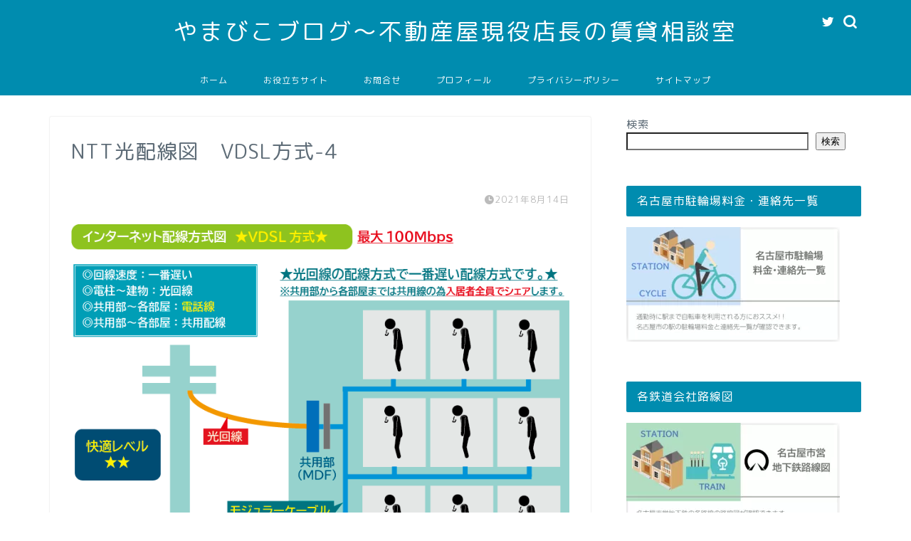

--- FILE ---
content_type: text/html; charset=UTF-8
request_url: https://estatemanager-in-nagoya.com/consideration/338/8selectionsofdesiredconditionsforwomanlivingalone/attachment/ntt%E5%85%89%E9%85%8D%E7%B7%9A%E5%9B%B3%E3%80%80vdsl%E6%96%B9%E5%BC%8F-4/
body_size: 19360
content:
<!DOCTYPE html>
<html lang="ja">
<head prefix="og: http://ogp.me/ns# fb: http://ogp.me/ns/fb# article: http://ogp.me/ns/article#">
<!-- wexal_pst_init.js does not exist -->
<!-- engagement_delay.js does not exist -->
<!-- proxy.php does not exists -->
<link rel="dns-prefetch" href="//pagead2.googlesyndication.com/">
<link rel="preconnect" href="//pagead2.googlesyndication.com/">
<link rel="dns-prefetch" href="//www.googletagmanager.com/">
<link rel="dns-prefetch" href="//cdnjs.cloudflare.com/">
<link rel="dns-prefetch" href="//use.fontawesome.com/">
<link rel="dns-prefetch" href="//ajax.googleapis.com/">
<meta charset="utf-8">
<meta http-equiv="X-UA-Compatible" content="IE=edge">
<meta name="viewport" content="width=device-width, initial-scale=1">
<!-- ここからOGP -->
<meta property="og:type" content="blog">
<meta property="og:title" content="NTT光配線図　VDSL方式-4｜やまびこブログ～不動産屋現役店長の賃貸相談室">
<meta property="og:url" content="https://estatemanager-in-nagoya.com/consideration/338/8selectionsofdesiredconditionsforwomanlivingalone/attachment/ntt%e5%85%89%e9%85%8d%e7%b7%9a%e5%9b%b3%e3%80%80vdsl%e6%96%b9%e5%bc%8f-4/">
<meta property="og:description" content="">
<meta property="og:image" content="https://estatemanager-in-nagoya.com/wp-content/themes/jin/img/noimg320.png">
<meta property="og:site_name" content="やまびこブログ～不動産屋現役店長の賃貸相談室">
<meta property="fb:admins" content="">
<meta name="twitter:card" content="summary">
<!-- ここまでOGP -->
<meta name="description" itemprop="description" content="">
<link rel="shortcut icon" href="https://estatemanager-in-nagoya.com/wp-content/themes/jin/favicon.ico">
<link rel="canonical" href="https://estatemanager-in-nagoya.com/consideration/338/8selectionsofdesiredconditionsforwomanlivingalone/attachment/ntt%e5%85%89%e9%85%8d%e7%b7%9a%e5%9b%b3%e3%80%80vdsl%e6%96%b9%e5%bc%8f-4/">
<title>NTT光配線図 VDSL方式-4 - やまびこブログ～不動産屋現役店長の賃貸相談室</title>
<!-- All in One SEO 4.6.3 - aioseo.com -->
<meta name="robots" content="max-image-preview:large"/>
<link rel="canonical" href="https://estatemanager-in-nagoya.com/consideration/338/8selectionsofdesiredconditionsforwomanlivingalone/attachment/ntt%e5%85%89%e9%85%8d%e7%b7%9a%e5%9b%b3%e3%80%80vdsl%e6%96%b9%e5%bc%8f-4/"/>
<meta name="generator" content="All in One SEO (AIOSEO) 4.6.3"/>
<meta property="og:locale" content="ja_JP"/>
<meta property="og:site_name" content="やまびこブログ～不動産屋現役店長の賃貸相談室 - 不動産屋がプロの目線でお得情報やお困りごとの解決法をご紹介します。"/>
<meta property="og:type" content="article"/>
<meta property="og:title" content="NTT光配線図 VDSL方式-4 - やまびこブログ～不動産屋現役店長の賃貸相談室"/>
<meta property="og:url" content="https://estatemanager-in-nagoya.com/consideration/338/8selectionsofdesiredconditionsforwomanlivingalone/attachment/ntt%e5%85%89%e9%85%8d%e7%b7%9a%e5%9b%b3%e3%80%80vdsl%e6%96%b9%e5%bc%8f-4/"/>
<meta property="og:image" content="https://estatemanager-in-nagoya.com/wp-content/uploads/プロフィール画像トリミング.png"/>
<meta property="og:image:secure_url" content="https://estatemanager-in-nagoya.com/wp-content/uploads/プロフィール画像トリミング.png"/>
<meta property="og:image:width" content="803"/>
<meta property="og:image:height" content="779"/>
<meta property="article:published_time" content="2021-08-13T17:44:23+00:00"/>
<meta property="article:modified_time" content="2021-08-13T17:44:23+00:00"/>
<meta name="twitter:card" content="summary"/>
<meta name="twitter:site" content="@不動産店長やまびこ"/>
<meta name="twitter:title" content="NTT光配線図 VDSL方式-4 - やまびこブログ～不動産屋現役店長の賃貸相談室"/>
<meta name="twitter:creator" content="@不動産店長やまびこ"/>
<meta name="twitter:image" content="https://estatemanager-in-nagoya.com/wp-content/uploads/プロフィール画像トリミング.png"/>
<script type="application/ld+json" class="aioseo-schema">
			{"@context":"https:\/\/schema.org","@graph":[{"@type":"BreadcrumbList","@id":"https:\/\/estatemanager-in-nagoya.com\/consideration\/338\/8selectionsofdesiredconditionsforwomanlivingalone\/attachment\/ntt%e5%85%89%e9%85%8d%e7%b7%9a%e5%9b%b3%e3%80%80vdsl%e6%96%b9%e5%bc%8f-4\/#breadcrumblist","itemListElement":[{"@type":"ListItem","@id":"https:\/\/estatemanager-in-nagoya.com\/#listItem","position":1,"name":"\u5bb6","item":"https:\/\/estatemanager-in-nagoya.com\/","nextItem":"https:\/\/estatemanager-in-nagoya.com\/consideration\/338\/8selectionsofdesiredconditionsforwomanlivingalone\/attachment\/ntt%e5%85%89%e9%85%8d%e7%b7%9a%e5%9b%b3%e3%80%80vdsl%e6%96%b9%e5%bc%8f-4\/#listItem"},{"@type":"ListItem","@id":"https:\/\/estatemanager-in-nagoya.com\/consideration\/338\/8selectionsofdesiredconditionsforwomanlivingalone\/attachment\/ntt%e5%85%89%e9%85%8d%e7%b7%9a%e5%9b%b3%e3%80%80vdsl%e6%96%b9%e5%bc%8f-4\/#listItem","position":2,"name":"NTT\u5149\u914d\u7dda\u56f3\u3000VDSL\u65b9\u5f0f-4","previousItem":"https:\/\/estatemanager-in-nagoya.com\/#listItem"}]},{"@type":"ItemPage","@id":"https:\/\/estatemanager-in-nagoya.com\/consideration\/338\/8selectionsofdesiredconditionsforwomanlivingalone\/attachment\/ntt%e5%85%89%e9%85%8d%e7%b7%9a%e5%9b%b3%e3%80%80vdsl%e6%96%b9%e5%bc%8f-4\/#itempage","url":"https:\/\/estatemanager-in-nagoya.com\/consideration\/338\/8selectionsofdesiredconditionsforwomanlivingalone\/attachment\/ntt%e5%85%89%e9%85%8d%e7%b7%9a%e5%9b%b3%e3%80%80vdsl%e6%96%b9%e5%bc%8f-4\/","name":"NTT\u5149\u914d\u7dda\u56f3 VDSL\u65b9\u5f0f-4 - \u3084\u307e\u3073\u3053\u30d6\u30ed\u30b0\uff5e\u4e0d\u52d5\u7523\u5c4b\u73fe\u5f79\u5e97\u9577\u306e\u8cc3\u8cb8\u76f8\u8ac7\u5ba4","inLanguage":"ja","isPartOf":{"@id":"https:\/\/estatemanager-in-nagoya.com\/#website"},"breadcrumb":{"@id":"https:\/\/estatemanager-in-nagoya.com\/consideration\/338\/8selectionsofdesiredconditionsforwomanlivingalone\/attachment\/ntt%e5%85%89%e9%85%8d%e7%b7%9a%e5%9b%b3%e3%80%80vdsl%e6%96%b9%e5%bc%8f-4\/#breadcrumblist"},"author":{"@id":"https:\/\/estatemanager-in-nagoya.com\/author\/estateshop-managernagoya\/#author"},"creator":{"@id":"https:\/\/estatemanager-in-nagoya.com\/author\/estateshop-managernagoya\/#author"},"datePublished":"2021-08-14T02:44:23+09:00","dateModified":"2021-08-14T02:44:23+09:00"},{"@type":"Person","@id":"https:\/\/estatemanager-in-nagoya.com\/#person","name":"estateshop-manager@nagoya","image":{"@type":"ImageObject","@id":"https:\/\/estatemanager-in-nagoya.com\/consideration\/338\/8selectionsofdesiredconditionsforwomanlivingalone\/attachment\/ntt%e5%85%89%e9%85%8d%e7%b7%9a%e5%9b%b3%e3%80%80vdsl%e6%96%b9%e5%bc%8f-4\/#personImage","url":"https:\/\/secure.gravatar.com\/avatar\/ee04db3dc42781a8d4d1a5f45fac0f8897764b9721889f564b5b20caf0b627bb?s=96&d=mm&r=g","width":96,"height":96,"caption":"estateshop-manager@nagoya"}},{"@type":"Person","@id":"https:\/\/estatemanager-in-nagoya.com\/author\/estateshop-managernagoya\/#author","url":"https:\/\/estatemanager-in-nagoya.com\/author\/estateshop-managernagoya\/","name":"estateshop-manager@nagoya","image":{"@type":"ImageObject","@id":"https:\/\/estatemanager-in-nagoya.com\/consideration\/338\/8selectionsofdesiredconditionsforwomanlivingalone\/attachment\/ntt%e5%85%89%e9%85%8d%e7%b7%9a%e5%9b%b3%e3%80%80vdsl%e6%96%b9%e5%bc%8f-4\/#authorImage","url":"https:\/\/secure.gravatar.com\/avatar\/ee04db3dc42781a8d4d1a5f45fac0f8897764b9721889f564b5b20caf0b627bb?s=96&d=mm&r=g","width":96,"height":96,"caption":"estateshop-manager@nagoya"}},{"@type":"WebSite","@id":"https:\/\/estatemanager-in-nagoya.com\/#website","url":"https:\/\/estatemanager-in-nagoya.com\/","name":"\u3084\u307e\u3073\u3053\u30d6\u30ed\u30b0\uff5e\u4e0d\u52d5\u7523\u5c4b\u73fe\u5f79\u5e97\u9577\u306e\u8cc3\u8cb8\u76f8\u8ac7\u5ba4","description":"\u4e0d\u52d5\u7523\u5c4b\u304c\u30d7\u30ed\u306e\u76ee\u7dda\u3067\u304a\u5f97\u60c5\u5831\u3084\u304a\u56f0\u308a\u3054\u3068\u306e\u89e3\u6c7a\u6cd5\u3092\u3054\u7d39\u4ecb\u3057\u307e\u3059\u3002","inLanguage":"ja","publisher":{"@id":"https:\/\/estatemanager-in-nagoya.com\/#person"}}]}
		</script>
<!-- All in One SEO -->
<link rel='dns-prefetch' href='//ajax.googleapis.com'/>
<link rel='dns-prefetch' href='//cdnjs.cloudflare.com'/>
<link rel='dns-prefetch' href='//use.fontawesome.com'/>
<link rel='dns-prefetch' href='//www.googletagmanager.com'/>
<link rel='dns-prefetch' href='//pagead2.googlesyndication.com'/>
<!-- This site uses the Google Analytics by MonsterInsights plugin v9.11.1 - Using Analytics tracking - https://www.monsterinsights.com/ -->
<script src="//www.googletagmanager.com/gtag/js?id=G-H4JMX49YND" data-cfasync="false" data-wpfc-render="false" type="text/javascript" async></script>
<script data-cfasync="false" data-wpfc-render="false" type="text/javascript">
				var mi_version = '9.11.1';
				var mi_track_user = true;
				var mi_no_track_reason = '';
								var MonsterInsightsDefaultLocations = {"page_location":"https:\/\/estatemanager-in-nagoya.com\/consideration\/338\/8selectionsofdesiredconditionsforwomanlivingalone\/attachment\/ntt%E5%85%89%E9%85%8D%E7%B7%9A%E5%9B%B3%E3%80%80vdsl%E6%96%B9%E5%BC%8F-4\/"};
								if ( typeof MonsterInsightsPrivacyGuardFilter === 'function' ) {
					var MonsterInsightsLocations = (typeof MonsterInsightsExcludeQuery === 'object') ? MonsterInsightsPrivacyGuardFilter( MonsterInsightsExcludeQuery ) : MonsterInsightsPrivacyGuardFilter( MonsterInsightsDefaultLocations );
				} else {
					var MonsterInsightsLocations = (typeof MonsterInsightsExcludeQuery === 'object') ? MonsterInsightsExcludeQuery : MonsterInsightsDefaultLocations;
				}

								var disableStrs = [
										'ga-disable-G-H4JMX49YND',
									];

				/* Function to detect opted out users */
				function __gtagTrackerIsOptedOut() {
					for (var index = 0; index < disableStrs.length; index++) {
						if (document.cookie.indexOf(disableStrs[index] + '=true') > -1) {
							return true;
						}
					}

					return false;
				}

				/* Disable tracking if the opt-out cookie exists. */
				if (__gtagTrackerIsOptedOut()) {
					for (var index = 0; index < disableStrs.length; index++) {
						window[disableStrs[index]] = true;
					}
				}

				/* Opt-out function */
				function __gtagTrackerOptout() {
					for (var index = 0; index < disableStrs.length; index++) {
						document.cookie = disableStrs[index] + '=true; expires=Thu, 31 Dec 2099 23:59:59 UTC; path=/';
						window[disableStrs[index]] = true;
					}
				}

				if ('undefined' === typeof gaOptout) {
					function gaOptout() {
						__gtagTrackerOptout();
					}
				}
								window.dataLayer = window.dataLayer || [];

				window.MonsterInsightsDualTracker = {
					helpers: {},
					trackers: {},
				};
				if (mi_track_user) {
					function __gtagDataLayer() {
						dataLayer.push(arguments);
					}

					function __gtagTracker(type, name, parameters) {
						if (!parameters) {
							parameters = {};
						}

						if (parameters.send_to) {
							__gtagDataLayer.apply(null, arguments);
							return;
						}

						if (type === 'event') {
														parameters.send_to = monsterinsights_frontend.v4_id;
							var hookName = name;
							if (typeof parameters['event_category'] !== 'undefined') {
								hookName = parameters['event_category'] + ':' + name;
							}

							if (typeof MonsterInsightsDualTracker.trackers[hookName] !== 'undefined') {
								MonsterInsightsDualTracker.trackers[hookName](parameters);
							} else {
								__gtagDataLayer('event', name, parameters);
							}
							
						} else {
							__gtagDataLayer.apply(null, arguments);
						}
					}

					__gtagTracker('js', new Date());
					__gtagTracker('set', {
						'developer_id.dZGIzZG': true,
											});
					if ( MonsterInsightsLocations.page_location ) {
						__gtagTracker('set', MonsterInsightsLocations);
					}
										__gtagTracker('config', 'G-H4JMX49YND', {"forceSSL":"true","link_attribution":"true"} );
										window.gtag = __gtagTracker;										(function () {
						/* https://developers.google.com/analytics/devguides/collection/analyticsjs/ */
						/* ga and __gaTracker compatibility shim. */
						var noopfn = function () {
							return null;
						};
						var newtracker = function () {
							return new Tracker();
						};
						var Tracker = function () {
							return null;
						};
						var p = Tracker.prototype;
						p.get = noopfn;
						p.set = noopfn;
						p.send = function () {
							var args = Array.prototype.slice.call(arguments);
							args.unshift('send');
							__gaTracker.apply(null, args);
						};
						var __gaTracker = function () {
							var len = arguments.length;
							if (len === 0) {
								return;
							}
							var f = arguments[len - 1];
							if (typeof f !== 'object' || f === null || typeof f.hitCallback !== 'function') {
								if ('send' === arguments[0]) {
									var hitConverted, hitObject = false, action;
									if ('event' === arguments[1]) {
										if ('undefined' !== typeof arguments[3]) {
											hitObject = {
												'eventAction': arguments[3],
												'eventCategory': arguments[2],
												'eventLabel': arguments[4],
												'value': arguments[5] ? arguments[5] : 1,
											}
										}
									}
									if ('pageview' === arguments[1]) {
										if ('undefined' !== typeof arguments[2]) {
											hitObject = {
												'eventAction': 'page_view',
												'page_path': arguments[2],
											}
										}
									}
									if (typeof arguments[2] === 'object') {
										hitObject = arguments[2];
									}
									if (typeof arguments[5] === 'object') {
										Object.assign(hitObject, arguments[5]);
									}
									if ('undefined' !== typeof arguments[1].hitType) {
										hitObject = arguments[1];
										if ('pageview' === hitObject.hitType) {
											hitObject.eventAction = 'page_view';
										}
									}
									if (hitObject) {
										action = 'timing' === arguments[1].hitType ? 'timing_complete' : hitObject.eventAction;
										hitConverted = mapArgs(hitObject);
										__gtagTracker('event', action, hitConverted);
									}
								}
								return;
							}

							function mapArgs(args) {
								var arg, hit = {};
								var gaMap = {
									'eventCategory': 'event_category',
									'eventAction': 'event_action',
									'eventLabel': 'event_label',
									'eventValue': 'event_value',
									'nonInteraction': 'non_interaction',
									'timingCategory': 'event_category',
									'timingVar': 'name',
									'timingValue': 'value',
									'timingLabel': 'event_label',
									'page': 'page_path',
									'location': 'page_location',
									'title': 'page_title',
									'referrer' : 'page_referrer',
								};
								for (arg in args) {
																		if (!(!args.hasOwnProperty(arg) || !gaMap.hasOwnProperty(arg))) {
										hit[gaMap[arg]] = args[arg];
									} else {
										hit[arg] = args[arg];
									}
								}
								return hit;
							}

							try {
								f.hitCallback();
							} catch (ex) {
							}
						};
						__gaTracker.create = newtracker;
						__gaTracker.getByName = newtracker;
						__gaTracker.getAll = function () {
							return [];
						};
						__gaTracker.remove = noopfn;
						__gaTracker.loaded = true;
						window['__gaTracker'] = __gaTracker;
					})();
									} else {
										console.log("");
					(function () {
						function __gtagTracker() {
							return null;
						}

						window['__gtagTracker'] = __gtagTracker;
						window['gtag'] = __gtagTracker;
					})();
									}
			</script>
<!-- / Google Analytics by MonsterInsights -->
<style id='wp-img-auto-sizes-contain-inline-css' type='text/css'>
img:is([sizes=auto i],[sizes^="auto," i]){contain-intrinsic-size:3000px 1500px}
/*# sourceURL=wp-img-auto-sizes-contain-inline-css */
</style>
<style id='wp-emoji-styles-inline-css' type='text/css'>

	img.wp-smiley, img.emoji {
		display: inline !important;
		border: none !important;
		box-shadow: none !important;
		height: 1em !important;
		width: 1em !important;
		margin: 0 0.07em !important;
		vertical-align: -0.1em !important;
		background: none !important;
		padding: 0 !important;
	}
/*# sourceURL=wp-emoji-styles-inline-css */
</style>
<style id='wp-block-library-inline-css' type='text/css'>
:root{--wp-block-synced-color:#7a00df;--wp-block-synced-color--rgb:122,0,223;--wp-bound-block-color:var(--wp-block-synced-color);--wp-editor-canvas-background:#ddd;--wp-admin-theme-color:#007cba;--wp-admin-theme-color--rgb:0,124,186;--wp-admin-theme-color-darker-10:#006ba1;--wp-admin-theme-color-darker-10--rgb:0,107,160.5;--wp-admin-theme-color-darker-20:#005a87;--wp-admin-theme-color-darker-20--rgb:0,90,135;--wp-admin-border-width-focus:2px}@media (min-resolution:192dpi){:root{--wp-admin-border-width-focus:1.5px}}.wp-element-button{cursor:pointer}:root .has-very-light-gray-background-color{background-color:#eee}:root .has-very-dark-gray-background-color{background-color:#313131}:root .has-very-light-gray-color{color:#eee}:root .has-very-dark-gray-color{color:#313131}:root .has-vivid-green-cyan-to-vivid-cyan-blue-gradient-background{background:linear-gradient(135deg,#00d084,#0693e3)}:root .has-purple-crush-gradient-background{background:linear-gradient(135deg,#34e2e4,#4721fb 50%,#ab1dfe)}:root .has-hazy-dawn-gradient-background{background:linear-gradient(135deg,#faaca8,#dad0ec)}:root .has-subdued-olive-gradient-background{background:linear-gradient(135deg,#fafae1,#67a671)}:root .has-atomic-cream-gradient-background{background:linear-gradient(135deg,#fdd79a,#004a59)}:root .has-nightshade-gradient-background{background:linear-gradient(135deg,#330968,#31cdcf)}:root .has-midnight-gradient-background{background:linear-gradient(135deg,#020381,#2874fc)}:root{--wp--preset--font-size--normal:16px;--wp--preset--font-size--huge:42px}.has-regular-font-size{font-size:1em}.has-larger-font-size{font-size:2.625em}.has-normal-font-size{font-size:var(--wp--preset--font-size--normal)}.has-huge-font-size{font-size:var(--wp--preset--font-size--huge)}.has-text-align-center{text-align:center}.has-text-align-left{text-align:left}.has-text-align-right{text-align:right}.has-fit-text{white-space:nowrap!important}#end-resizable-editor-section{display:none}.aligncenter{clear:both}.items-justified-left{justify-content:flex-start}.items-justified-center{justify-content:center}.items-justified-right{justify-content:flex-end}.items-justified-space-between{justify-content:space-between}.screen-reader-text{border:0;clip-path:inset(50%);height:1px;margin:-1px;overflow:hidden;padding:0;position:absolute;width:1px;word-wrap:normal!important}.screen-reader-text:focus{background-color:#ddd;clip-path:none;color:#444;display:block;font-size:1em;height:auto;left:5px;line-height:normal;padding:15px 23px 14px;text-decoration:none;top:5px;width:auto;z-index:100000}html :where(.has-border-color){border-style:solid}html :where([style*=border-top-color]){border-top-style:solid}html :where([style*=border-right-color]){border-right-style:solid}html :where([style*=border-bottom-color]){border-bottom-style:solid}html :where([style*=border-left-color]){border-left-style:solid}html :where([style*=border-width]){border-style:solid}html :where([style*=border-top-width]){border-top-style:solid}html :where([style*=border-right-width]){border-right-style:solid}html :where([style*=border-bottom-width]){border-bottom-style:solid}html :where([style*=border-left-width]){border-left-style:solid}html :where(img[class*=wp-image-]){height:auto;max-width:100%}:where(figure){margin:0 0 1em}html :where(.is-position-sticky){--wp-admin--admin-bar--position-offset:var(--wp-admin--admin-bar--height,0px)}@media screen and (max-width:600px){html :where(.is-position-sticky){--wp-admin--admin-bar--position-offset:0px}}

/*# sourceURL=wp-block-library-inline-css */
</style><style id='wp-block-archives-inline-css' type='text/css'>
.wp-block-archives{box-sizing:border-box}.wp-block-archives-dropdown label{display:block}
/*# sourceURL=https://estatemanager-in-nagoya.com/wp-includes/blocks/archives/style.min.css */
</style>
<style id='wp-block-categories-inline-css' type='text/css'>
.wp-block-categories{box-sizing:border-box}.wp-block-categories.alignleft{margin-right:2em}.wp-block-categories.alignright{margin-left:2em}.wp-block-categories.wp-block-categories-dropdown.aligncenter{text-align:center}.wp-block-categories .wp-block-categories__label{display:block;width:100%}
/*# sourceURL=https://estatemanager-in-nagoya.com/wp-includes/blocks/categories/style.min.css */
</style>
<style id='wp-block-heading-inline-css' type='text/css'>
h1:where(.wp-block-heading).has-background,h2:where(.wp-block-heading).has-background,h3:where(.wp-block-heading).has-background,h4:where(.wp-block-heading).has-background,h5:where(.wp-block-heading).has-background,h6:where(.wp-block-heading).has-background{padding:1.25em 2.375em}h1.has-text-align-left[style*=writing-mode]:where([style*=vertical-lr]),h1.has-text-align-right[style*=writing-mode]:where([style*=vertical-rl]),h2.has-text-align-left[style*=writing-mode]:where([style*=vertical-lr]),h2.has-text-align-right[style*=writing-mode]:where([style*=vertical-rl]),h3.has-text-align-left[style*=writing-mode]:where([style*=vertical-lr]),h3.has-text-align-right[style*=writing-mode]:where([style*=vertical-rl]),h4.has-text-align-left[style*=writing-mode]:where([style*=vertical-lr]),h4.has-text-align-right[style*=writing-mode]:where([style*=vertical-rl]),h5.has-text-align-left[style*=writing-mode]:where([style*=vertical-lr]),h5.has-text-align-right[style*=writing-mode]:where([style*=vertical-rl]),h6.has-text-align-left[style*=writing-mode]:where([style*=vertical-lr]),h6.has-text-align-right[style*=writing-mode]:where([style*=vertical-rl]){rotate:180deg}
/*# sourceURL=https://estatemanager-in-nagoya.com/wp-includes/blocks/heading/style.min.css */
</style>
<style id='wp-block-latest-posts-inline-css' type='text/css'>
.wp-block-latest-posts{box-sizing:border-box}.wp-block-latest-posts.alignleft{margin-right:2em}.wp-block-latest-posts.alignright{margin-left:2em}.wp-block-latest-posts.wp-block-latest-posts__list{list-style:none}.wp-block-latest-posts.wp-block-latest-posts__list li{clear:both;overflow-wrap:break-word}.wp-block-latest-posts.is-grid{display:flex;flex-wrap:wrap}.wp-block-latest-posts.is-grid li{margin:0 1.25em 1.25em 0;width:100%}@media (min-width:600px){.wp-block-latest-posts.columns-2 li{width:calc(50% - .625em)}.wp-block-latest-posts.columns-2 li:nth-child(2n){margin-right:0}.wp-block-latest-posts.columns-3 li{width:calc(33.33333% - .83333em)}.wp-block-latest-posts.columns-3 li:nth-child(3n){margin-right:0}.wp-block-latest-posts.columns-4 li{width:calc(25% - .9375em)}.wp-block-latest-posts.columns-4 li:nth-child(4n){margin-right:0}.wp-block-latest-posts.columns-5 li{width:calc(20% - 1em)}.wp-block-latest-posts.columns-5 li:nth-child(5n){margin-right:0}.wp-block-latest-posts.columns-6 li{width:calc(16.66667% - 1.04167em)}.wp-block-latest-posts.columns-6 li:nth-child(6n){margin-right:0}}:root :where(.wp-block-latest-posts.is-grid){padding:0}:root :where(.wp-block-latest-posts.wp-block-latest-posts__list){padding-left:0}.wp-block-latest-posts__post-author,.wp-block-latest-posts__post-date{display:block;font-size:.8125em}.wp-block-latest-posts__post-excerpt,.wp-block-latest-posts__post-full-content{margin-bottom:1em;margin-top:.5em}.wp-block-latest-posts__featured-image a{display:inline-block}.wp-block-latest-posts__featured-image img{height:auto;max-width:100%;width:auto}.wp-block-latest-posts__featured-image.alignleft{float:left;margin-right:1em}.wp-block-latest-posts__featured-image.alignright{float:right;margin-left:1em}.wp-block-latest-posts__featured-image.aligncenter{margin-bottom:1em;text-align:center}
/*# sourceURL=https://estatemanager-in-nagoya.com/wp-includes/blocks/latest-posts/style.min.css */
</style>
<style id='wp-block-search-inline-css' type='text/css'>
.wp-block-search__button{margin-left:10px;word-break:normal}.wp-block-search__button.has-icon{line-height:0}.wp-block-search__button svg{height:1.25em;min-height:24px;min-width:24px;width:1.25em;fill:currentColor;vertical-align:text-bottom}:where(.wp-block-search__button){border:1px solid #ccc;padding:6px 10px}.wp-block-search__inside-wrapper{display:flex;flex:auto;flex-wrap:nowrap;max-width:100%}.wp-block-search__label{width:100%}.wp-block-search.wp-block-search__button-only .wp-block-search__button{box-sizing:border-box;display:flex;flex-shrink:0;justify-content:center;margin-left:0;max-width:100%}.wp-block-search.wp-block-search__button-only .wp-block-search__inside-wrapper{min-width:0!important;transition-property:width}.wp-block-search.wp-block-search__button-only .wp-block-search__input{flex-basis:100%;transition-duration:.3s}.wp-block-search.wp-block-search__button-only.wp-block-search__searchfield-hidden,.wp-block-search.wp-block-search__button-only.wp-block-search__searchfield-hidden .wp-block-search__inside-wrapper{overflow:hidden}.wp-block-search.wp-block-search__button-only.wp-block-search__searchfield-hidden .wp-block-search__input{border-left-width:0!important;border-right-width:0!important;flex-basis:0;flex-grow:0;margin:0;min-width:0!important;padding-left:0!important;padding-right:0!important;width:0!important}:where(.wp-block-search__input){appearance:none;border:1px solid #949494;flex-grow:1;font-family:inherit;font-size:inherit;font-style:inherit;font-weight:inherit;letter-spacing:inherit;line-height:inherit;margin-left:0;margin-right:0;min-width:3rem;padding:8px;text-decoration:unset!important;text-transform:inherit}:where(.wp-block-search__button-inside .wp-block-search__inside-wrapper){background-color:#fff;border:1px solid #949494;box-sizing:border-box;padding:4px}:where(.wp-block-search__button-inside .wp-block-search__inside-wrapper) .wp-block-search__input{border:none;border-radius:0;padding:0 4px}:where(.wp-block-search__button-inside .wp-block-search__inside-wrapper) .wp-block-search__input:focus{outline:none}:where(.wp-block-search__button-inside .wp-block-search__inside-wrapper) :where(.wp-block-search__button){padding:4px 8px}.wp-block-search.aligncenter .wp-block-search__inside-wrapper{margin:auto}.wp-block[data-align=right] .wp-block-search.wp-block-search__button-only .wp-block-search__inside-wrapper{float:right}
/*# sourceURL=https://estatemanager-in-nagoya.com/wp-includes/blocks/search/style.min.css */
</style>
<style id='wp-block-group-inline-css' type='text/css'>
.wp-block-group{box-sizing:border-box}:where(.wp-block-group.wp-block-group-is-layout-constrained){position:relative}
/*# sourceURL=https://estatemanager-in-nagoya.com/wp-includes/blocks/group/style.min.css */
</style>
<style id='wp-block-paragraph-inline-css' type='text/css'>
.is-small-text{font-size:.875em}.is-regular-text{font-size:1em}.is-large-text{font-size:2.25em}.is-larger-text{font-size:3em}.has-drop-cap:not(:focus):first-letter{float:left;font-size:8.4em;font-style:normal;font-weight:100;line-height:.68;margin:.05em .1em 0 0;text-transform:uppercase}body.rtl .has-drop-cap:not(:focus):first-letter{float:none;margin-left:.1em}p.has-drop-cap.has-background{overflow:hidden}:root :where(p.has-background){padding:1.25em 2.375em}:where(p.has-text-color:not(.has-link-color)) a{color:inherit}p.has-text-align-left[style*="writing-mode:vertical-lr"],p.has-text-align-right[style*="writing-mode:vertical-rl"]{rotate:180deg}
/*# sourceURL=https://estatemanager-in-nagoya.com/wp-includes/blocks/paragraph/style.min.css */
</style>
<style id='global-styles-inline-css' type='text/css'>
:root{--wp--preset--aspect-ratio--square: 1;--wp--preset--aspect-ratio--4-3: 4/3;--wp--preset--aspect-ratio--3-4: 3/4;--wp--preset--aspect-ratio--3-2: 3/2;--wp--preset--aspect-ratio--2-3: 2/3;--wp--preset--aspect-ratio--16-9: 16/9;--wp--preset--aspect-ratio--9-16: 9/16;--wp--preset--color--black: #000000;--wp--preset--color--cyan-bluish-gray: #abb8c3;--wp--preset--color--white: #ffffff;--wp--preset--color--pale-pink: #f78da7;--wp--preset--color--vivid-red: #cf2e2e;--wp--preset--color--luminous-vivid-orange: #ff6900;--wp--preset--color--luminous-vivid-amber: #fcb900;--wp--preset--color--light-green-cyan: #7bdcb5;--wp--preset--color--vivid-green-cyan: #00d084;--wp--preset--color--pale-cyan-blue: #8ed1fc;--wp--preset--color--vivid-cyan-blue: #0693e3;--wp--preset--color--vivid-purple: #9b51e0;--wp--preset--gradient--vivid-cyan-blue-to-vivid-purple: linear-gradient(135deg,rgb(6,147,227) 0%,rgb(155,81,224) 100%);--wp--preset--gradient--light-green-cyan-to-vivid-green-cyan: linear-gradient(135deg,rgb(122,220,180) 0%,rgb(0,208,130) 100%);--wp--preset--gradient--luminous-vivid-amber-to-luminous-vivid-orange: linear-gradient(135deg,rgb(252,185,0) 0%,rgb(255,105,0) 100%);--wp--preset--gradient--luminous-vivid-orange-to-vivid-red: linear-gradient(135deg,rgb(255,105,0) 0%,rgb(207,46,46) 100%);--wp--preset--gradient--very-light-gray-to-cyan-bluish-gray: linear-gradient(135deg,rgb(238,238,238) 0%,rgb(169,184,195) 100%);--wp--preset--gradient--cool-to-warm-spectrum: linear-gradient(135deg,rgb(74,234,220) 0%,rgb(151,120,209) 20%,rgb(207,42,186) 40%,rgb(238,44,130) 60%,rgb(251,105,98) 80%,rgb(254,248,76) 100%);--wp--preset--gradient--blush-light-purple: linear-gradient(135deg,rgb(255,206,236) 0%,rgb(152,150,240) 100%);--wp--preset--gradient--blush-bordeaux: linear-gradient(135deg,rgb(254,205,165) 0%,rgb(254,45,45) 50%,rgb(107,0,62) 100%);--wp--preset--gradient--luminous-dusk: linear-gradient(135deg,rgb(255,203,112) 0%,rgb(199,81,192) 50%,rgb(65,88,208) 100%);--wp--preset--gradient--pale-ocean: linear-gradient(135deg,rgb(255,245,203) 0%,rgb(182,227,212) 50%,rgb(51,167,181) 100%);--wp--preset--gradient--electric-grass: linear-gradient(135deg,rgb(202,248,128) 0%,rgb(113,206,126) 100%);--wp--preset--gradient--midnight: linear-gradient(135deg,rgb(2,3,129) 0%,rgb(40,116,252) 100%);--wp--preset--font-size--small: 13px;--wp--preset--font-size--medium: 20px;--wp--preset--font-size--large: 36px;--wp--preset--font-size--x-large: 42px;--wp--preset--spacing--20: 0.44rem;--wp--preset--spacing--30: 0.67rem;--wp--preset--spacing--40: 1rem;--wp--preset--spacing--50: 1.5rem;--wp--preset--spacing--60: 2.25rem;--wp--preset--spacing--70: 3.38rem;--wp--preset--spacing--80: 5.06rem;--wp--preset--shadow--natural: 6px 6px 9px rgba(0, 0, 0, 0.2);--wp--preset--shadow--deep: 12px 12px 50px rgba(0, 0, 0, 0.4);--wp--preset--shadow--sharp: 6px 6px 0px rgba(0, 0, 0, 0.2);--wp--preset--shadow--outlined: 6px 6px 0px -3px rgb(255, 255, 255), 6px 6px rgb(0, 0, 0);--wp--preset--shadow--crisp: 6px 6px 0px rgb(0, 0, 0);}:where(.is-layout-flex){gap: 0.5em;}:where(.is-layout-grid){gap: 0.5em;}body .is-layout-flex{display: flex;}.is-layout-flex{flex-wrap: wrap;align-items: center;}.is-layout-flex > :is(*, div){margin: 0;}body .is-layout-grid{display: grid;}.is-layout-grid > :is(*, div){margin: 0;}:where(.wp-block-columns.is-layout-flex){gap: 2em;}:where(.wp-block-columns.is-layout-grid){gap: 2em;}:where(.wp-block-post-template.is-layout-flex){gap: 1.25em;}:where(.wp-block-post-template.is-layout-grid){gap: 1.25em;}.has-black-color{color: var(--wp--preset--color--black) !important;}.has-cyan-bluish-gray-color{color: var(--wp--preset--color--cyan-bluish-gray) !important;}.has-white-color{color: var(--wp--preset--color--white) !important;}.has-pale-pink-color{color: var(--wp--preset--color--pale-pink) !important;}.has-vivid-red-color{color: var(--wp--preset--color--vivid-red) !important;}.has-luminous-vivid-orange-color{color: var(--wp--preset--color--luminous-vivid-orange) !important;}.has-luminous-vivid-amber-color{color: var(--wp--preset--color--luminous-vivid-amber) !important;}.has-light-green-cyan-color{color: var(--wp--preset--color--light-green-cyan) !important;}.has-vivid-green-cyan-color{color: var(--wp--preset--color--vivid-green-cyan) !important;}.has-pale-cyan-blue-color{color: var(--wp--preset--color--pale-cyan-blue) !important;}.has-vivid-cyan-blue-color{color: var(--wp--preset--color--vivid-cyan-blue) !important;}.has-vivid-purple-color{color: var(--wp--preset--color--vivid-purple) !important;}.has-black-background-color{background-color: var(--wp--preset--color--black) !important;}.has-cyan-bluish-gray-background-color{background-color: var(--wp--preset--color--cyan-bluish-gray) !important;}.has-white-background-color{background-color: var(--wp--preset--color--white) !important;}.has-pale-pink-background-color{background-color: var(--wp--preset--color--pale-pink) !important;}.has-vivid-red-background-color{background-color: var(--wp--preset--color--vivid-red) !important;}.has-luminous-vivid-orange-background-color{background-color: var(--wp--preset--color--luminous-vivid-orange) !important;}.has-luminous-vivid-amber-background-color{background-color: var(--wp--preset--color--luminous-vivid-amber) !important;}.has-light-green-cyan-background-color{background-color: var(--wp--preset--color--light-green-cyan) !important;}.has-vivid-green-cyan-background-color{background-color: var(--wp--preset--color--vivid-green-cyan) !important;}.has-pale-cyan-blue-background-color{background-color: var(--wp--preset--color--pale-cyan-blue) !important;}.has-vivid-cyan-blue-background-color{background-color: var(--wp--preset--color--vivid-cyan-blue) !important;}.has-vivid-purple-background-color{background-color: var(--wp--preset--color--vivid-purple) !important;}.has-black-border-color{border-color: var(--wp--preset--color--black) !important;}.has-cyan-bluish-gray-border-color{border-color: var(--wp--preset--color--cyan-bluish-gray) !important;}.has-white-border-color{border-color: var(--wp--preset--color--white) !important;}.has-pale-pink-border-color{border-color: var(--wp--preset--color--pale-pink) !important;}.has-vivid-red-border-color{border-color: var(--wp--preset--color--vivid-red) !important;}.has-luminous-vivid-orange-border-color{border-color: var(--wp--preset--color--luminous-vivid-orange) !important;}.has-luminous-vivid-amber-border-color{border-color: var(--wp--preset--color--luminous-vivid-amber) !important;}.has-light-green-cyan-border-color{border-color: var(--wp--preset--color--light-green-cyan) !important;}.has-vivid-green-cyan-border-color{border-color: var(--wp--preset--color--vivid-green-cyan) !important;}.has-pale-cyan-blue-border-color{border-color: var(--wp--preset--color--pale-cyan-blue) !important;}.has-vivid-cyan-blue-border-color{border-color: var(--wp--preset--color--vivid-cyan-blue) !important;}.has-vivid-purple-border-color{border-color: var(--wp--preset--color--vivid-purple) !important;}.has-vivid-cyan-blue-to-vivid-purple-gradient-background{background: var(--wp--preset--gradient--vivid-cyan-blue-to-vivid-purple) !important;}.has-light-green-cyan-to-vivid-green-cyan-gradient-background{background: var(--wp--preset--gradient--light-green-cyan-to-vivid-green-cyan) !important;}.has-luminous-vivid-amber-to-luminous-vivid-orange-gradient-background{background: var(--wp--preset--gradient--luminous-vivid-amber-to-luminous-vivid-orange) !important;}.has-luminous-vivid-orange-to-vivid-red-gradient-background{background: var(--wp--preset--gradient--luminous-vivid-orange-to-vivid-red) !important;}.has-very-light-gray-to-cyan-bluish-gray-gradient-background{background: var(--wp--preset--gradient--very-light-gray-to-cyan-bluish-gray) !important;}.has-cool-to-warm-spectrum-gradient-background{background: var(--wp--preset--gradient--cool-to-warm-spectrum) !important;}.has-blush-light-purple-gradient-background{background: var(--wp--preset--gradient--blush-light-purple) !important;}.has-blush-bordeaux-gradient-background{background: var(--wp--preset--gradient--blush-bordeaux) !important;}.has-luminous-dusk-gradient-background{background: var(--wp--preset--gradient--luminous-dusk) !important;}.has-pale-ocean-gradient-background{background: var(--wp--preset--gradient--pale-ocean) !important;}.has-electric-grass-gradient-background{background: var(--wp--preset--gradient--electric-grass) !important;}.has-midnight-gradient-background{background: var(--wp--preset--gradient--midnight) !important;}.has-small-font-size{font-size: var(--wp--preset--font-size--small) !important;}.has-medium-font-size{font-size: var(--wp--preset--font-size--medium) !important;}.has-large-font-size{font-size: var(--wp--preset--font-size--large) !important;}.has-x-large-font-size{font-size: var(--wp--preset--font-size--x-large) !important;}
/*# sourceURL=global-styles-inline-css */
</style>
<style id='classic-theme-styles-inline-css' type='text/css'>
/*! This file is auto-generated */
.wp-block-button__link{color:#fff;background-color:#32373c;border-radius:9999px;box-shadow:none;text-decoration:none;padding:calc(.667em + 2px) calc(1.333em + 2px);font-size:1.125em}.wp-block-file__button{background:#32373c;color:#fff;text-decoration:none}
/*# sourceURL=/wp-includes/css/classic-themes.min.css */
</style>
<link rel='stylesheet' id='sbd-block-style-post-css' href='https://estatemanager-in-nagoya.com/wp-content/plugins/simpleblogdesign-main-1.0.3/build/style-index.css?ver=1.2.6' type='text/css' media='all'/>
<link rel='stylesheet' id='parent-style-css' href='https://estatemanager-in-nagoya.com/wp-content/themes/jin/style.css?ver=6.9' type='text/css' media='all'/>
<link rel='stylesheet' id='theme-style-css' href='https://estatemanager-in-nagoya.com/wp-content/themes/jin-child/style.css?ver=6.9' type='text/css' media='all'/>
<link rel='stylesheet' id='fontawesome-style-css' href='https://use.fontawesome.com/releases/v5.6.3/css/all.css?ver=6.9' type='text/css' media='all'/>
<link rel='stylesheet' id='swiper-style-css' href='https://cdnjs.cloudflare.com/ajax/libs/Swiper/4.0.7/css/swiper.min.css?ver=6.9' type='text/css' media='all'/>
<link rel='stylesheet' id='sbd_style-css' href='https://estatemanager-in-nagoya.com/?sbd=1&#038;ver=6.9' type='text/css' media='all'/>
<link rel='stylesheet' id='sbd-sroll-css-css' href='https://estatemanager-in-nagoya.com/wp-content/plugins/simpleblogdesign-main-1.0.3/addon/scroll-hint/style.css?ver=1.00' type='text/css' media='all'/>
<script type="text/javascript" async='async' src="https://estatemanager-in-nagoya.com/wp-content/plugins/google-analytics-for-wordpress/assets/js/frontend-gtag.min.js?ver=9.11.1" id="monsterinsights-frontend-script-js" async="async" data-wp-strategy="async"></script>
<script data-cfasync="false" data-wpfc-render="false" type="text/javascript" id='monsterinsights-frontend-script-js-extra'>/* <![CDATA[ */
var monsterinsights_frontend = {"js_events_tracking":"true","download_extensions":"doc,pdf,ppt,zip,xls,docx,pptx,xlsx","inbound_paths":"[{\"path\":\"\\\/go\\\/\",\"label\":\"affiliate\"},{\"path\":\"\\\/recommend\\\/\",\"label\":\"affiliate\"}]","home_url":"https:\/\/estatemanager-in-nagoya.com","hash_tracking":"false","v4_id":"G-H4JMX49YND"};/* ]]> */
</script>
<!-- Site Kit によって追加された Google タグ（gtag.js）スニペット -->
<!-- Google アナリティクス スニペット (Site Kit が追加) -->
<script type="text/javascript" async='async' src="https://www.googletagmanager.com/gtag/js?id=G-H4JMX49YND" id="google_gtagjs-js" async></script>
<script type="text/javascript" id="google_gtagjs-js-after">
/* <![CDATA[ */
window.dataLayer = window.dataLayer || [];function gtag(){dataLayer.push(arguments);}
gtag("set","linker",{"domains":["estatemanager-in-nagoya.com"]});
gtag("js", new Date());
gtag("set", "developer_id.dZTNiMT", true);
gtag("config", "G-H4JMX49YND");
//# sourceURL=google_gtagjs-js-after
/* ]]> */
</script>
<link rel="alternate" title="JSON" type="application/json" href="https://estatemanager-in-nagoya.com/wp-json/wp/v2/media/376"/>
<meta name="generator" content="Site Kit by Google 1.170.0"/>	<script>
			( function() {
				window.onpageshow = function( event ) {
					// Defined window.wpforms means that a form exists on a page.
					// If so and back/forward button has been clicked,
					// force reload a page to prevent the submit button state stuck.
					if ( typeof window.wpforms !== 'undefined' && event.persisted ) {
						window.location.reload();
					}
				};
			}() );
		</script>
<style type="text/css">
		#wrapper {
			background-color: #ffffff;
			background-image: url();
					}

		.related-entry-headline-text span:before,
		#comment-title span:before,
		#reply-title span:before {
			background-color: #008caf;
			border-color: #008caf !important;
		}

		#breadcrumb:after,
		#page-top a {
			background-color: #008caf;
		}

		#footer-widget-area {
			background-color: #008caf;
			border: none !important;
		}

		.footer-inner a #copyright,
		#copyright-center {
			border-color: taransparent !important;
			color: #5e6c77 !important;
		}

		.page-top-footer a {
			color: #008caf !important;
		}

		#breadcrumb ul li,
		#breadcrumb ul li a {
			color: #008caf !important;
		}

		body,
		a,
		a:link,
		a:visited,
		.my-profile,
		.widgettitle,
		.tabBtn-mag label {
			color: #5e6c77;
		}

		a:hover {
			color: #ff6768;
		}

		.widget_nav_menu ul>li>a:before,
		.widget_categories ul>li>a:before,
		.widget_pages ul>li>a:before,
		.widget_recent_entries ul>li>a:before,
		.widget_archive ul>li>a:before,
		.widget_archive form:after,
		.widget_categories form:after,
		.widget_nav_menu ul>li>ul.sub-menu>li>a:before,
		.widget_categories ul>li>.children>li>a:before,
		.widget_pages ul>li>.children>li>a:before,
		.widget_nav_menu ul>li>ul.sub-menu>li>ul.sub-menu li>a:before,
		.widget_categories ul>li>.children>li>.children li>a:before,
		.widget_pages ul>li>.children>li>.children li>a:before {
			color: #008caf;
		}

		.widget_nav_menu ul .sub-menu .sub-menu li a:before {
			background-color: #5e6c77 !important;
		}
		.d--labeling-act-border{
			border-color: rgba(94,108,119,0.18);
		}
		.c--labeling-act.d--labeling-act-solid{
			background-color: rgba(94,108,119,0.06);
		}
		.a--labeling-act{
			color: rgba(94,108,119,0.6);
		}
		.a--labeling-small-act span{
			background-color: rgba(94,108,119,0.21);
		}


		footer .footer-widget,
		footer .footer-widget a,
		footer .footer-widget ul li,
		.footer-widget.widget_nav_menu ul>li>a:before,
		.footer-widget.widget_categories ul>li>a:before,
		.footer-widget.widget_recent_entries ul>li>a:before,
		.footer-widget.widget_pages ul>li>a:before,
		.footer-widget.widget_archive ul>li>a:before,
		footer .widget_tag_cloud .tagcloud a:before {
			color: #fff !important;
			border-color: #fff !important;
		}

		footer .footer-widget .widgettitle {
			color: #fff !important;
			border-color: #008caf !important;
		}

		footer .widget_nav_menu ul .children .children li a:before,
		footer .widget_categories ul .children .children li a:before,
		footer .widget_nav_menu ul .sub-menu .sub-menu li a:before {
			background-color: #fff !important;
		}

		#drawernav a:hover,
		.post-list-title,
		#prev-next p,
		#toc_container .toc_list li a {
			color: #5e6c77 !important;
		}

		#header-box {
			background-color: #008caf;
		}

		@media (min-width: 768px) {

			#header-box .header-box10-bg:before,
			#header-box .header-box11-bg:before {
				border-radius: 2px;
			}
		}

		@media (min-width: 768px) {
			.top-image-meta {
				margin-top: calc(0px - 30px);
			}
		}

		@media (min-width: 1200px) {
			.top-image-meta {
				margin-top: calc(0px);
			}
		}

		.pickup-contents:before {
			background-color: #008caf !important;
		}

		.main-image-text {
			color: #1c92af;
		}

		.main-image-text-sub {
			color: #0e3d68;
		}

		@media (min-width: 481px) {
			#site-info {
				padding-top: 20px !important;
				padding-bottom: 20px !important;
			}
		}

		#site-info span a {
			color: #ffffff !important;
		}

		#headmenu .headsns .line a svg {
			fill: #ffffff !important;
		}

		#headmenu .headsns a,
		#headmenu {
			color: #ffffff !important;
			border-color: #ffffff !important;
		}

		.profile-follow .line-sns a svg {
			fill: #008caf !important;
		}

		.profile-follow .line-sns a:hover svg {
			fill: #008caf !important;
		}

		.profile-follow a {
			color: #008caf !important;
			border-color: #008caf !important;
		}

		.profile-follow a:hover,
		#headmenu .headsns a:hover {
			color: #008caf !important;
			border-color: #008caf !important;
		}

		.search-box:hover {
			color: #008caf !important;
			border-color: #008caf !important;
		}

		#header #headmenu .headsns .line a:hover svg {
			fill: #008caf !important;
		}

		.cps-icon-bar,
		#navtoggle:checked+.sp-menu-open .cps-icon-bar {
			background-color: #ffffff;
		}

		#nav-container {
			background-color: #008caf;
		}

		.menu-box .menu-item svg {
			fill: #ffffff;
		}

		#drawernav ul.menu-box>li>a,
		#drawernav2 ul.menu-box>li>a,
		#drawernav3 ul.menu-box>li>a,
		#drawernav4 ul.menu-box>li>a,
		#drawernav5 ul.menu-box>li>a,
		#drawernav ul.menu-box>li.menu-item-has-children:after,
		#drawernav2 ul.menu-box>li.menu-item-has-children:after,
		#drawernav3 ul.menu-box>li.menu-item-has-children:after,
		#drawernav4 ul.menu-box>li.menu-item-has-children:after,
		#drawernav5 ul.menu-box>li.menu-item-has-children:after {
			color: #ffffff !important;
		}

		#drawernav ul.menu-box li a,
		#drawernav2 ul.menu-box li a,
		#drawernav3 ul.menu-box li a,
		#drawernav4 ul.menu-box li a,
		#drawernav5 ul.menu-box li a {
			font-size: 12px !important;
		}

		#drawernav3 ul.menu-box>li {
			color: #5e6c77 !important;
		}

		#drawernav4 .menu-box>.menu-item>a:after,
		#drawernav3 .menu-box>.menu-item>a:after,
		#drawernav .menu-box>.menu-item>a:after {
			background-color: #ffffff !important;
		}

		#drawernav2 .menu-box>.menu-item:hover,
		#drawernav5 .menu-box>.menu-item:hover {
			border-top-color: #008caf !important;
		}

		.cps-info-bar a {
			background-color: #ffcd44 !important;
		}

		@media (min-width: 768px) {
			.post-list-mag .post-list-item:not(:nth-child(2n)) {
				margin-right: 2.6%;
			}
		}

		@media (min-width: 768px) {

			#tab-1:checked~.tabBtn-mag li [for="tab-1"]:after,
			#tab-2:checked~.tabBtn-mag li [for="tab-2"]:after,
			#tab-3:checked~.tabBtn-mag li [for="tab-3"]:after,
			#tab-4:checked~.tabBtn-mag li [for="tab-4"]:after {
				border-top-color: #008caf !important;
			}

			.tabBtn-mag label {
				border-bottom-color: #008caf !important;
			}
		}

		#tab-1:checked~.tabBtn-mag li [for="tab-1"],
		#tab-2:checked~.tabBtn-mag li [for="tab-2"],
		#tab-3:checked~.tabBtn-mag li [for="tab-3"],
		#tab-4:checked~.tabBtn-mag li [for="tab-4"],
		#prev-next a.next:after,
		#prev-next a.prev:after,
		.more-cat-button a:hover span:before {
			background-color: #008caf !important;
		}


		.swiper-slide .post-list-cat,
		.post-list-mag .post-list-cat,
		.post-list-mag3col .post-list-cat,
		.post-list-mag-sp1col .post-list-cat,
		.swiper-pagination-bullet-active,
		.pickup-cat,
		.post-list .post-list-cat,
		#breadcrumb .bcHome a:hover span:before,
		.popular-item:nth-child(1) .pop-num,
		.popular-item:nth-child(2) .pop-num,
		.popular-item:nth-child(3) .pop-num {
			background-color: #008caf !important;
		}

		.sidebar-btn a,
		.profile-sns-menu {
			background-color: #008caf !important;
		}

		.sp-sns-menu a,
		.pickup-contents-box a:hover .pickup-title {
			border-color: #008caf !important;
			color: #008caf !important;
		}

		.pickup-image:after {
			display: none;
		}

		.pro-line svg {
			fill: #008caf !important;
		}

		.cps-post-cat a,
		.meta-cat,
		.popular-cat {
			background-color: #008caf !important;
			border-color: #008caf !important;
		}

		.tagicon,
		.tag-box a,
		#toc_container .toc_list>li,
		#toc_container .toc_title {
			color: #008caf !important;
		}

		.widget_tag_cloud a::before {
			color: #5e6c77 !important;
		}

		.tag-box a,
		#toc_container:before {
			border-color: #008caf !important;
		}

		.cps-post-cat a:hover {
			color: #ff6768 !important;
		}

		.pagination li:not([class*="current"]) a:hover,
		.widget_tag_cloud a:hover {
			background-color: #008caf !important;
		}

		.pagination li:not([class*="current"]) a:hover {
			opacity: 0.5 !important;
		}

		.pagination li.current a {
			background-color: #008caf !important;
			border-color: #008caf !important;
		}

		.nextpage a:hover span {
			color: #008caf !important;
			border-color: #008caf !important;
		}

		.cta-content:before {
			background-color: #1c92af !important;
		}

		.cta-text,
		.info-title {
			color: #fff !important;
		}

		#footer-widget-area.footer_style1 .widgettitle {
			border-color: #008caf !important;
		}

		.sidebar_style1 .widgettitle,
		.sidebar_style5 .widgettitle {
			border-color: #008caf !important;
		}

		.sidebar_style2 .widgettitle,
		.sidebar_style4 .widgettitle,
		.sidebar_style6 .widgettitle,
		#home-bottom-widget .widgettitle,
		#home-top-widget .widgettitle,
		#post-bottom-widget .widgettitle,
		#post-top-widget .widgettitle {
			background-color: #008caf !important;
		}

		#home-bottom-widget .widget_search .search-box input[type="submit"],
		#home-top-widget .widget_search .search-box input[type="submit"],
		#post-bottom-widget .widget_search .search-box input[type="submit"],
		#post-top-widget .widget_search .search-box input[type="submit"] {
			background-color: #008caf !important;
		}

		.tn-logo-size {
			font-size: 240% !important;
		}

		@media (min-width: 481px) {
			.tn-logo-size img {
				width: calc(240%*0.5) !important;
			}
		}

		@media (min-width: 768px) {
			.tn-logo-size img {
				width: calc(240%*2.2) !important;
			}
		}

		@media (min-width: 1200px) {
			.tn-logo-size img {
				width: 240% !important;
			}
		}

		.sp-logo-size {
			font-size: 120% !important;
		}

		.sp-logo-size img {
			width: 120% !important;
		}

		.cps-post-main ul>li:before,
		.cps-post-main ol>li:before {
			background-color: #008caf !important;
		}

		.profile-card .profile-title {
			background-color: #008caf !important;
		}

		.profile-card {
			border-color: #008caf !important;
		}

		.cps-post-main a {
			color: #1e73be;
		}

		.cps-post-main .marker {
			background: -webkit-linear-gradient(transparent 0%, #eeee22 0%);
			background: linear-gradient(transparent 0%, #eeee22 0%);
		}

		.cps-post-main .marker2 {
			background: -webkit-linear-gradient(transparent 0%, #acd68f 0%);
			background: linear-gradient(transparent 0%, #acd68f 0%);
		}

		.cps-post-main .jic-sc {
			color: #e9546b;
		}


		.simple-box1 {
			border-color: #008caf !important;
		}

		.simple-box2 {
			border-color: #f28900 !important;
		}

		.simple-box3 {
			border-color: #0087d6 !important;
		}

		.simple-box4 {
			border-color: #008caf !important;
		}

		.simple-box4:before {
			background-color: #008caf;
		}

		.simple-box5 {
			border-color: #e896c7 !important;
		}

		.simple-box5:before {
			background-color: #e896c7;
		}

		.simple-box6 {
			background-color: #fffdef !important;
		}

		.simple-box7 {
			border-color: #def1f9 !important;
		}

		.simple-box7:before {
			background-color: #def1f9 !important;
		}

		.simple-box8 {
			border-color: #96ddd2 !important;
		}

		.simple-box8:before {
			background-color: #96ddd2 !important;
		}

		.simple-box9:before {
			background-color: #e1c0e8 !important;
		}

		.simple-box9:after {
			border-color: #e1c0e8 #e1c0e8 #fff #fff !important;
		}

		.kaisetsu-box1:before,
		.kaisetsu-box1-title {
			background-color: #06a2a8 !important;
		}

		.kaisetsu-box2 {
			border-color: #008caf !important;
		}

		.kaisetsu-box2-title {
			background-color: #008caf !important;
		}

		.kaisetsu-box4 {
			border-color: #ea91a9 !important;
		}

		.kaisetsu-box4-title {
			background-color: #ea91a9 !important;
		}

		.kaisetsu-box5:before {
			background-color: #57b3ba !important;
		}

		.kaisetsu-box5-title {
			background-color: #57b3ba !important;
		}

		.concept-box1 {
			border-color: #71baae !important;
		}

		.concept-box1:after {
			background-color: #71baae !important;
		}

		.concept-box1:before {
			content: "ポイント" !important;
			color: #71baae !important;
		}

		.concept-box2 {
			border-color: #f7b100 !important;
		}

		.concept-box2:after {
			background-color: #f7b100 !important;
		}

		.concept-box2:before {
			content: "注意点" !important;
			color: #f7b100 !important;
		}

		.concept-box3 {
			border-color: #86cee8 !important;
		}

		.concept-box3:after {
			background-color: #86cee8 !important;
		}

		.concept-box3:before {
			content: "良い例" !important;
			color: #86cee8 !important;
		}

		.concept-box4 {
			border-color: #ed8989 !important;
		}

		.concept-box4:after {
			background-color: #ed8989 !important;
		}

		.concept-box4:before {
			content: "悪い例" !important;
			color: #ed8989 !important;
		}

		.concept-box5 {
			border-color: #008caf !important;
		}

		.concept-box5:after {
			background-color: #008caf !important;
		}

		.concept-box5:before {
			content: "参考" !important;
			color: #008caf !important;
		}

		.concept-box6 {
			border-color: #49787a !important;
		}

		.concept-box6:after {
			background-color: #49787a !important;
		}

		.concept-box6:before {
			content: "メモ" !important;
			color: #49787a !important;
		}

		.innerlink-box1,
		.blog-card {
			border-color: #00969e !important;
		}

		.innerlink-box1-title {
			background-color: #00969e !important;
			border-color: #00969e !important;
		}

		.innerlink-box1:before,
		.blog-card-hl-box {
			background-color: #00969e !important;
		}

		.jin-ac-box01-title::after {
			color: #008caf;
		}

		.color-button01 a,
		.color-button01 a:hover,
		.color-button01:before {
			background-color: #008caf !important;
		}

		.top-image-btn-color a,
		.top-image-btn-color a:hover,
		.top-image-btn-color:before {
			background-color: #ffbc05 !important;
		}

		.color-button02 a,
		.color-button02 a:hover,
		.color-button02:before {
			background-color: #ff6768 !important;
		}

		.color-button01-big a,
		.color-button01-big a:hover,
		.color-button01-big:before {
			background-color: #ff6768 !important;
		}

		.color-button01-big a,
		.color-button01-big:before {
			border-radius: 5px !important;
		}

		.color-button01-big a {
			padding-top: 20px !important;
			padding-bottom: 20px !important;
		}

		.color-button02-big a,
		.color-button02-big a:hover,
		.color-button02-big:before {
			background-color: #008caf !important;
		}

		.color-button02-big a,
		.color-button02-big:before {
			border-radius: 40px !important;
		}

		.color-button02-big a {
			padding-top: 20px !important;
			padding-bottom: 20px !important;
		}

		.color-button01-big {
			width: 75% !important;
		}

		.color-button02-big {
			width: 75% !important;
		}

		.top-image-btn-color:before,
		.color-button01:before,
		.color-button02:before,
		.color-button01-big:before,
		.color-button02-big:before {
			bottom: -1px;
			left: -1px;
			width: 100%;
			height: 100%;
			border-radius: 6px;
			box-shadow: 0px 1px 5px 0px rgba(0, 0, 0, 0.25);
			-webkit-transition: all .4s;
			transition: all .4s;
		}

		.top-image-btn-color a:hover,
		.color-button01 a:hover,
		.color-button02 a:hover,
		.color-button01-big a:hover,
		.color-button02-big a:hover {
			-webkit-transform: translateY(2px);
			transform: translateY(2px);
			-webkit-filter: brightness(0.95);
			filter: brightness(0.95);
		}

		.top-image-btn-color:hover:before,
		.color-button01:hover:before,
		.color-button02:hover:before,
		.color-button01-big:hover:before,
		.color-button02-big:hover:before {
			-webkit-transform: translateY(2px);
			transform: translateY(2px);
			box-shadow: none !important;
		}

		.h2-style01 h2,
		.h2-style02 h2:before,
		.h2-style03 h2,
		.h2-style04 h2:before,
		.h2-style05 h2,
		.h2-style07 h2:before,
		.h2-style07 h2:after,
		.h3-style03 h3:before,
		.h3-style02 h3:before,
		.h3-style05 h3:before,
		.h3-style07 h3:before,
		.h2-style08 h2:after,
		.h2-style10 h2:before,
		.h2-style10 h2:after,
		.h3-style02 h3:after,
		.h4-style02 h4:before {
			background-color: #008caf !important;
		}

		.h3-style01 h3,
		.h3-style04 h3,
		.h3-style05 h3,
		.h3-style06 h3,
		.h4-style01 h4,
		.h2-style02 h2,
		.h2-style08 h2,
		.h2-style08 h2:before,
		.h2-style09 h2,
		.h4-style03 h4 {
			border-color: #008caf !important;
		}

		.h2-style05 h2:before {
			border-top-color: #008caf !important;
		}

		.h2-style06 h2:before,
		.sidebar_style3 .widgettitle:after {
			background-image: linear-gradient(-45deg,
					transparent 25%,
					#008caf 25%,
					#008caf 50%,
					transparent 50%,
					transparent 75%,
					#008caf 75%,
					#008caf);
		}

		.jin-h2-icons.h2-style02 h2 .jic:before,
		.jin-h2-icons.h2-style04 h2 .jic:before,
		.jin-h2-icons.h2-style06 h2 .jic:before,
		.jin-h2-icons.h2-style07 h2 .jic:before,
		.jin-h2-icons.h2-style08 h2 .jic:before,
		.jin-h2-icons.h2-style09 h2 .jic:before,
		.jin-h2-icons.h2-style10 h2 .jic:before,
		.jin-h3-icons.h3-style01 h3 .jic:before,
		.jin-h3-icons.h3-style02 h3 .jic:before,
		.jin-h3-icons.h3-style03 h3 .jic:before,
		.jin-h3-icons.h3-style04 h3 .jic:before,
		.jin-h3-icons.h3-style05 h3 .jic:before,
		.jin-h3-icons.h3-style06 h3 .jic:before,
		.jin-h3-icons.h3-style07 h3 .jic:before,
		.jin-h4-icons.h4-style01 h4 .jic:before,
		.jin-h4-icons.h4-style02 h4 .jic:before,
		.jin-h4-icons.h4-style03 h4 .jic:before,
		.jin-h4-icons.h4-style04 h4 .jic:before {
			color: #008caf;
		}

		@media all and (-ms-high-contrast:none) {

			*::-ms-backdrop,
			.color-button01:before,
			.color-button02:before,
			.color-button01-big:before,
			.color-button02-big:before {
				background-color: #595857 !important;
			}
		}

		.jin-lp-h2 h2,
		.jin-lp-h2 h2 {
			background-color: transparent !important;
			border-color: transparent !important;
			color: #5e6c77 !important;
		}

		.jincolumn-h3style2 {
			border-color: #008caf !important;
		}

		.jinlph2-style1 h2:first-letter {
			color: #008caf !important;
		}

		.jinlph2-style2 h2,
		.jinlph2-style3 h2 {
			border-color: #008caf !important;
		}

		.jin-photo-title .jin-fusen1-down,
		.jin-photo-title .jin-fusen1-even,
		.jin-photo-title .jin-fusen1-up {
			border-left-color: #008caf;
		}

		.jin-photo-title .jin-fusen2,
		.jin-photo-title .jin-fusen3 {
			background-color: #008caf;
		}

		.jin-photo-title .jin-fusen2:before,
		.jin-photo-title .jin-fusen3:before {
			border-top-color: #008caf;
		}

		.has-huge-font-size {
			font-size: 42px !important;
		}

		.has-large-font-size {
			font-size: 36px !important;
		}

		.has-medium-font-size {
			font-size: 20px !important;
		}

		.has-normal-font-size {
			font-size: 16px !important;
		}

		.has-small-font-size {
			font-size: 13px !important;
		}
	</style>
<!-- Site Kit が追加した Google AdSense メタタグ -->
<meta name="google-adsense-platform-account" content="ca-host-pub-2644536267352236">
<meta name="google-adsense-platform-domain" content="sitekit.withgoogle.com">
<!-- Site Kit が追加した End Google AdSense メタタグ -->
<noscript><style>.lazyload[data-src]{display:none !important;}</style></noscript><style>.lazyload{background-image:none !important;}.lazyload:before{background-image:none !important;}</style>
<!-- Google AdSense スニペット (Site Kit が追加) -->
<script type="text/javascript" async="async" src="https://pagead2.googlesyndication.com/pagead/js/adsbygoogle.js?client=ca-pub-6998236788915149&amp;host=ca-host-pub-2644536267352236" crossorigin="anonymous"></script>
<!-- (ここまで) Google AdSense スニペット (Site Kit が追加) -->
<style type="text/css" id="wp-custom-css">
			.proflink a{
	display:block;
	text-align:center;
	padding:7px 10px;
	background:#aaa;/*カラーは変更*/
	width:50%;
	margin:0 auto;
	margin-top:20px;
	border-radius:20px;
	border:3px double #fff;
	font-size:0.65rem;
	color:#fff;
}
.proflink a:hover{
		opacity:0.75;
}
		</style>
<!--カエレバCSS-->
<!--アプリーチCSS-->
<script async src="https://pagead2.googlesyndication.com/pagead/js/adsbygoogle.js?client=ca-pub-6998236788915149" crossorigin="anonymous"></script>
</head>
<body class="attachment wp-singular attachment-template-default single single-attachment postid-376 attachmentid-376 attachment-png wp-theme-jin wp-child-theme-jin-child" id="rm-style">
<div id="wrapper">
<div id="scroll-content" class="animate">
<!--ヘッダー-->
<div id="header-box" class="tn_on header-box animate">
<div id="header" class="header-type2 header animate">
<div id="site-info" class="ef">
<span class="tn-logo-size"><a href='https://estatemanager-in-nagoya.com/' title='やまびこブログ～不動産屋現役店長の賃貸相談室' rel='home'>やまびこブログ～不動産屋現役店長の賃貸相談室</a></span>
</div>
<div id="headmenu">
<span class="headsns tn_sns_on">
<span class="twitter"><a href="#"><i class="jic-type jin-ifont-twitter" aria-hidden="true"></i></a></span>
</span>
<span class="headsearch tn_search_on">
<form class="search-box" role="search" method="get" id="searchform" action="https://estatemanager-in-nagoya.com/">
<input type="search" placeholder="" class="text search-text" value="" name="s" id="s">
<input type="submit" id="searchsubmit" value="&#xe931;">
</form>
</span>
</div>
</div>
</div>
<!--グローバルナビゲーション layout1-->
<div id="nav-container" class="header-style4-animate animate">
<div id="drawernav" class="ef">
<nav class="fixed-content"><ul class="menu-box"><li class="menu-item menu-item-type-custom menu-item-object-custom menu-item-home menu-item-521"><a href="https://estatemanager-in-nagoya.com">ホーム</a></li>
<li class="menu-item menu-item-type-post_type menu-item-object-page menu-item-1471"><a href="https://estatemanager-in-nagoya.com/reccomendpages/">お役立ちサイト</a></li>
<li class="menu-item menu-item-type-post_type menu-item-object-page menu-item-527"><a href="https://estatemanager-in-nagoya.com/%e3%81%8a%e5%95%8f%e5%90%88%e3%81%9b/">お問合せ</a></li>
<li class="menu-item menu-item-type-post_type menu-item-object-page menu-item-1465"><a href="https://estatemanager-in-nagoya.com/profile/">プロフィール</a></li>
<li class="menu-item menu-item-type-post_type menu-item-object-page menu-item-528"><a href="https://estatemanager-in-nagoya.com/privacy/">プライバシーポリシー</a></li>
<li class="menu-item menu-item-type-post_type menu-item-object-page menu-item-1664"><a href="https://estatemanager-in-nagoya.com/sitemap/">サイトマップ</a></li>
</ul></nav>	</div>
</div>
<!--グローバルナビゲーション layout1-->
<!--ヘッダー画像-->
<!--ヘッダー画像-->
<!--ヘッダー-->
<div class="clearfix"></div>
<div id="contents">
<!--メインコンテンツ-->
<main id="main-contents" class="main-contents article_style1 animate" itemprop="mainContentOfPage">
<section class="cps-post-box hentry">
<article class="cps-post">
<header class="cps-post-header">
<h1 class="cps-post-title entry-title" itemprop="headline">NTT光配線図　VDSL方式-4</h1>
<div class="cps-post-meta vcard">
<span class="writer fn" itemprop="author" itemscope itemtype="https://schema.org/Person"><span itemprop="name">estateshop-manager@nagoya</span></span>
<span class="cps-post-cat" itemprop="keywords"></span>
<span class="cps-post-date-box">
<span class="cps-post-date"><i class="jic jin-ifont-watch" aria-hidden="true"></i>&nbsp;<time class="entry-date date published updated" datetime="2021-08-14T02:44:23+09:00">2021年8月14日</time></span>
</span>
</div>
</header>
<div class="cps-post-main-box">
<div class="cps-post-main h2-style03 h3-style06 h4-style03 entry-content m-size s-size-sp" itemprop="articleBody">
<p>
<a rel="noreferrer noopener" href="https://estatemanager-in-nagoya.com/wp-content/uploads/NTT光配線図　VDSL方式-4.png" target="_blank"><img src="[data-uri]" width="813" height="569" alt="" data-src="https://estatemanager-in-nagoya.com/wp-content/uploads/NTT光配線図　VDSL方式-4.png" decoding="async" class="lazyload" data-eio-rwidth="813" data-eio-rheight="569"/><noscript><img src="https://estatemanager-in-nagoya.com/wp-content/uploads/NTT光配線図　VDSL方式-4.png" width="813" height="569" alt="" data-eio="l"/></noscript></a>
</p>
</div>
</div>
</article>
</section>
</main>
<!--サイドバー-->
<div id="sidebar" class="sideber sidebar_style2 animate" role="complementary" itemscope itemtype="https://schema.org/WPSideBar">
<div id="block-2" class="widget widget_block widget_search"><form role="search" method="get" action="https://estatemanager-in-nagoya.com/" class="wp-block-search__button-outside wp-block-search__text-button wp-block-search"><label class="wp-block-search__label" for="wp-block-search__input-1">検索</label><div class="wp-block-search__inside-wrapper"><input class="wp-block-search__input" id="wp-block-search__input-1" placeholder="" value="" type="search" name="s" required /><button aria-label="検索" class="wp-block-search__button wp-element-button" type="submit">検索</button></div></form></div><div id="simpleimage-5" class="widget widget_simpleimage">
<div class="widgettitle ef">名古屋市駐輪場料金・連絡先一覧</div>
<p class="simple-image">
<a rel="noreferrer noopener" href="https://estatemanager-in-nagoya.com/reccomendpages/cycleinformation/" target="_blank"><img width="300" height="161" src="[data-uri]" class="attachment-medium size-medium lazyload" alt="" decoding="async" data-src="https://estatemanager-in-nagoya.com/wp-content/uploads/e16f6e464f4610747c7e3a74aafb0754-300x161.png" data-eio-rwidth="300" data-eio-rheight="161"/><noscript><img width="300" height="161" src="https://estatemanager-in-nagoya.com/wp-content/uploads/e16f6e464f4610747c7e3a74aafb0754-300x161.png" class="attachment-medium size-medium" alt="" decoding="async" data-eio="l"/></noscript></a>	</p>
</div><div id="simpleimage-2" class="widget widget_simpleimage">
<div class="widgettitle ef">各鉄道会社路線図</div>
<p class="simple-image">
<a rel="noreferrer noopener" href="https://estatemanager-in-nagoya.com/reccomendpages/nagoyacitysubway/" target="_blank"><img width="300" height="161" src="[data-uri]" class="attachment-medium size-medium lazyload" alt="" decoding="async" data-src="https://estatemanager-in-nagoya.com/wp-content/uploads/be39ee6497cfa74568af9b24fc2aa3d4-1-300x161.png" data-eio-rwidth="300" data-eio-rheight="161"/><noscript><img width="300" height="161" src="https://estatemanager-in-nagoya.com/wp-content/uploads/be39ee6497cfa74568af9b24fc2aa3d4-1-300x161.png" class="attachment-medium size-medium" alt="" decoding="async" data-eio="l"/></noscript></a>	</p>
</div><div id="simpleimage-3" class="widget widget_simpleimage">
<p class="simple-image">
<a rel="noreferrer noopener" href="https://estatemanager-in-nagoya.com/reccomendpages/routemapofnagoyatetsudou/" target="_blank"><img width="300" height="161" src="[data-uri]" class="attachment-medium size-medium lazyload" alt="" decoding="async" data-src="https://estatemanager-in-nagoya.com/wp-content/uploads/28f8fbdb771e10ea54f2741e52be142c-300x161.png" data-eio-rwidth="300" data-eio-rheight="161"/><noscript><img width="300" height="161" src="https://estatemanager-in-nagoya.com/wp-content/uploads/28f8fbdb771e10ea54f2741e52be142c-300x161.png" class="attachment-medium size-medium" alt="" decoding="async" data-eio="l"/></noscript></a>	</p>
</div><div id="simpleimage-4" class="widget widget_simpleimage">
<p class="simple-image">
<a rel="noreferrer noopener" href="https://estatemanager-in-nagoya.com/reccomendpages/routemapofjrtoukai/" target="_blank"><img width="300" height="161" src="[data-uri]" class="attachment-medium size-medium lazyload" alt="" decoding="async" data-src="https://estatemanager-in-nagoya.com/wp-content/uploads/6353d16c00775b1e387f39fe439d8e4a-1-300x161.png" data-eio-rwidth="300" data-eio-rheight="161"/><noscript><img width="300" height="161" src="https://estatemanager-in-nagoya.com/wp-content/uploads/6353d16c00775b1e387f39fe439d8e4a-1-300x161.png" class="attachment-medium size-medium" alt="" decoding="async" data-eio="l"/></noscript></a>	</p>
</div><div id="block-3" class="widget widget_block">
<div class="wp-block-group"><div class="wp-block-group__inner-container is-layout-flow wp-block-group-is-layout-flow"><div class="widget widget_simpleimage">
<h2 class="widgettitle">西暦和暦年齢早見表</h2>
<p class="simple-image">
<a rel="noreferrer noopener" href="https://estatemanager-in-nagoya.com/reccomendpages/lookuptableofage/" target="_blank"><img decoding="async" width="300" height="161" src="[data-uri]" class="attachment-medium size-medium lazyload" alt="" data-src="https://estatemanager-in-nagoya.com/wp-content/uploads/b3202cdea492917fa216ebb575366828-300x161.png" data-eio-rwidth="300" data-eio-rheight="161"/><noscript><img decoding="async" width="300" height="161" src="https://estatemanager-in-nagoya.com/wp-content/uploads/b3202cdea492917fa216ebb575366828-300x161.png" class="attachment-medium size-medium" alt="" data-eio="l"/></noscript></a>	</p>
</div>
<p></p>
<h2 class="wp-block-heading" id="最新記事">最新記事</h2>
<ul class="wp-block-latest-posts__list is-grid columns-3 wp-block-latest-posts"><li><a class="wp-block-latest-posts__post-title" href="https://estatemanager-in-nagoya.com/consideration/2773/comic-of-jikobukkennguideline/">マンガでわかる事故物件!!2021年に改定されたガイドラインのポイント3点を解説！！</a></li>
<li><a class="wp-block-latest-posts__post-title" href="https://estatemanager-in-nagoya.com/consideration/2586/chintai-rakutenmobile/">賃貸一人暮らしに光回線は必要？スマホでYoutubeやSNSをよく使う方は楽天モバイルがオススメ！！</a></li>
<li><a class="wp-block-latest-posts__post-title" href="https://estatemanager-in-nagoya.com/consideration/2286/contractbiglobemobile/">ネット無料じゃない物件へ入居、光回線工事が1ヶ月先・・・でもすぐにネットを使いたい！！Youtubeを見る方は見放題オプションがあるBIGLOBEモバイルがオススメ！！</a></li>
<li><a class="wp-block-latest-posts__post-title" href="https://estatemanager-in-nagoya.com/consideration/2245/decidethecontractdate/">2月3月の引越し!!契約日ってどうやって決めたらいい？契約日を決めるためのポイントと引越に関わるトラブル回避方法を不動産のプロが解説‼︎</a></li>
<li><a class="wp-block-latest-posts__post-title" href="https://estatemanager-in-nagoya.com/consideration/2131/move-hiseason/">1月から3月の引越業者は混んでいる？高い？繁忙期に希望のスケジュールで安く引越する方法を不動産屋現役店長が現場目線で解説します！！</a></li>
</ul></div></div>
</div><div id="block-11" class="widget widget_block"><p><script async="" src="https://pagead2.googlesyndication.com/pagead/js/adsbygoogle.js?client=ca-pub-6998236788915149" crossorigin="anonymous"></script><br>
<!-- 記事上 --><br>
<ins class="adsbygoogle" style="display:block" data-ad-client="ca-pub-6998236788915149" data-ad-slot="2367593839" data-ad-format="auto" data-full-width-responsive="true"></ins><br>
<script><br />
     (adsbygoogle = window.adsbygoogle || []).push({});<br />
</script></p></div><div id="block-27" class="widget widget_block widget_text">
<p></p>
</div><div id="block-4" class="widget widget_block">
<div class="wp-block-group"><div class="wp-block-group__inner-container is-layout-flow wp-block-group-is-layout-flow">
<p></p>
</div></div>
</div><div id="block-12" class="widget widget_block"><p><script async="" src="https://pagead2.googlesyndication.com/pagead/js/adsbygoogle.js?client=ca-pub-6998236788915149" crossorigin="anonymous"></script><br>
<!-- 記事上 --><br>
<ins class="adsbygoogle" style="display:block" data-ad-client="ca-pub-6998236788915149" data-ad-slot="2367593839" data-ad-format="auto" data-full-width-responsive="true"></ins><br>
<script><br />
     (adsbygoogle = window.adsbygoogle || []).push({});<br />
</script></p></div>
<div id="widget-tracking">
<div id="block-5" class="widget widget_block">
<div class="wp-block-group"><div class="wp-block-group__inner-container is-layout-flow wp-block-group-is-layout-flow">
<h2 class="wp-block-heading">アーカイブ</h2>
<ul class="wp-block-archives-list wp-block-archives">	<li><a href='https://estatemanager-in-nagoya.com/date/2022/10/'>2022年10月</a></li>
<li><a href='https://estatemanager-in-nagoya.com/date/2022/01/'>2022年1月</a></li>
<li><a href='https://estatemanager-in-nagoya.com/date/2021/12/'>2021年12月</a></li>
<li><a href='https://estatemanager-in-nagoya.com/date/2021/11/'>2021年11月</a></li>
<li><a href='https://estatemanager-in-nagoya.com/date/2021/10/'>2021年10月</a></li>
<li><a href='https://estatemanager-in-nagoya.com/date/2021/09/'>2021年9月</a></li>
<li><a href='https://estatemanager-in-nagoya.com/date/2021/08/'>2021年8月</a></li>
</ul></div></div>
</div><div id="block-6" class="widget widget_block">
<div class="wp-block-group"><div class="wp-block-group__inner-container is-layout-flow wp-block-group-is-layout-flow">
<h2 class="wp-block-heading">カテゴリー</h2>
<ul class="wp-block-categories-list wp-block-categories">	<li class="cat-item cat-item-3"><a href="https://estatemanager-in-nagoya.com/category/savemoney/">お得情報</a>
</li>
<li class="cat-item cat-item-1"><a href="https://estatemanager-in-nagoya.com/category/for-estate-company/">不動産会社向け</a>
</li>
<li class="cat-item cat-item-4"><a href="https://estatemanager-in-nagoya.com/category/trouble-solution/">入居中に困ったとき</a>
</li>
<li class="cat-item cat-item-7"><a href="https://estatemanager-in-nagoya.com/category/consideration/">入居検討中</a>
</li>
</ul></div></div>
</div><div id="block-7" class="widget widget_block"><script async src="https://pagead2.googlesyndication.com/pagead/js/adsbygoogle.js?client=ca-pub-6998236788915149" crossorigin="anonymous"></script>
<!-- 記事上 -->
<ins class="adsbygoogle" style="display:block" data-ad-client="ca-pub-6998236788915149" data-ad-slot="2367593839" data-ad-format="auto" data-full-width-responsive="true"></ins>
<script>
     (adsbygoogle = window.adsbygoogle || []).push({});
</script></div>	</div>
</div>
</div>
<div class="clearfix"></div>
<!--フッター-->
<!-- breadcrumb -->
<div id="breadcrumb" class="footer_type2">
<ul itemscope itemtype="https://schema.org/BreadcrumbList">
<div class="page-top-footer"><a class="totop"><i class="jic jin-ifont-arrowtop"></i></a></div>
<li itemprop="itemListElement" itemscope itemtype="https://schema.org/ListItem">
<a href="https://estatemanager-in-nagoya.com/" itemid="https://estatemanager-in-nagoya.com/" itemscope itemtype="https://schema.org/Thing" itemprop="item">
<i class="jic jin-ifont-home space-i" aria-hidden="true"></i><span itemprop="name">HOME</span>
</a>
<meta itemprop="position" content="1">
</li>
<li itemprop="itemListElement" itemscope itemtype="https://schema.org/ListItem">
<i class="jic jin-ifont-arrow space" aria-hidden="true"></i>
<a href="#" itemid="" itemscope itemtype="https://schema.org/Thing" itemprop="item">
<span itemprop="name">NTT光配線図　VDSL方式-4</span>
</a>
<meta itemprop="position" content="2">	</li>
</ul>
</div>
<!--breadcrumb-->	<footer role="contentinfo" itemscope itemtype="https://schema.org/WPFooter">
<!--ここからフッターウィジェット-->
<div id="footer-widget-area" class="footer_style2 footer_type2">
<div id="footer-widget-box">
<div id="footer-widget-left">
<div id="widget-popular-2" class="footer-widget widget-popular"><div class="widgettitle ef">人気記事ランキング</div>	<div id="new-entry-box">
<ul>
<li class="new-entry-item popular-item">
<a href="https://estatemanager-in-nagoya.com/consideration/2131/move-hiseason/" rel="bookmark">
<div class="new-entry" itemprop="image" itemscope itemtype="https://schema.org/ImageObject">
<figure class="eyecatch">
<img src="[data-uri]" class="attachment-cps_thumbnails size-cps_thumbnails wp-post-image lazyload" alt="" width="96" height="54" decoding="async" data-src="https://estatemanager-in-nagoya.com/wp-content/uploads/92c84a9020349e74d3792859857eec9b-320x180.png" data-eio-rwidth="320" data-eio-rheight="180"/><noscript><img src="https://estatemanager-in-nagoya.com/wp-content/uploads/92c84a9020349e74d3792859857eec9b-320x180.png" class="attachment-cps_thumbnails size-cps_thumbnails wp-post-image" alt="" width="96" height="54" decoding="async" data-eio="l"/></noscript>	<meta itemprop="url" content="https://estatemanager-in-nagoya.com/wp-content/uploads/92c84a9020349e74d3792859857eec9b-640x360.png">
<meta itemprop="width" content="640">
<meta itemprop="height" content="360">
</figure>
<span class="pop-num ef">1</span>
</div>
<div class="new-entry-item-meta">
<h3 class="new-entry-item-title" itemprop="headline">1月から3月の引越業者は混んでいる？高い？繁忙期に希望のスケジュールで安く引越する方法を不動産屋現役店長が現場目線で解説します！！</h3>
</div>
<div class="popular-meta">
<div class="popular-count ef"><div><span>2058</span> view</div></div>
<div class="clearfix"></div>
</div>
</a>
</li>
<li class="new-entry-item popular-item">
<a href="https://estatemanager-in-nagoya.com/reccomendpages/oshimateru/" rel="bookmark">
<div class="new-entry" itemprop="image" itemscope itemtype="https://schema.org/ImageObject">
<figure class="eyecatch">
<img src="[data-uri]" class="attachment-cps_thumbnails size-cps_thumbnails wp-post-image lazyload" alt="" width="96" height="54" decoding="async" data-src="https://estatemanager-in-nagoya.com/wp-content/uploads/d34208bb1577f349970db86cd9310d43-320x180.png" data-eio-rwidth="320" data-eio-rheight="180"/><noscript><img src="https://estatemanager-in-nagoya.com/wp-content/uploads/d34208bb1577f349970db86cd9310d43-320x180.png" class="attachment-cps_thumbnails size-cps_thumbnails wp-post-image" alt="" width="96" height="54" decoding="async" data-eio="l"/></noscript>	<meta itemprop="url" content="https://estatemanager-in-nagoya.com/wp-content/uploads/d34208bb1577f349970db86cd9310d43-640x360.png">
<meta itemprop="width" content="640">
<meta itemprop="height" content="360">
</figure>
<span class="pop-num ef">2</span>
</div>
<div class="new-entry-item-meta">
<h3 class="new-entry-item-title" itemprop="headline">事故物件検索サイト（大島てる）</h3>
</div>
<div class="popular-meta">
<div class="popular-count ef"><div><span>245611</span> view</div></div>
<div class="clearfix"></div>
</div>
</a>
</li>
<li class="new-entry-item popular-item">
<a href="https://estatemanager-in-nagoya.com/savemoney/399/contractwithanotherrealestatecompany/" rel="bookmark">
<div class="new-entry" itemprop="image" itemscope itemtype="https://schema.org/ImageObject">
<figure class="eyecatch">
<img src="[data-uri]" class="attachment-cps_thumbnails size-cps_thumbnails wp-post-image lazyload" alt="" width="96" height="54" decoding="async" data-src="https://estatemanager-in-nagoya.com/wp-content/uploads/内見イラスト男性-320x180.png" data-eio-rwidth="320" data-eio-rheight="180"/><noscript><img src="https://estatemanager-in-nagoya.com/wp-content/uploads/内見イラスト男性-320x180.png" class="attachment-cps_thumbnails size-cps_thumbnails wp-post-image" alt="" width="96" height="54" decoding="async" data-eio="l"/></noscript>	<meta itemprop="url" content="https://estatemanager-in-nagoya.com/wp-content/uploads/内見イラスト男性-640x360.png">
<meta itemprop="width" content="640">
<meta itemprop="height" content="360">
</figure>
<span class="pop-num ef">3</span>
</div>
<div class="new-entry-item-meta">
<h3 class="new-entry-item-title" itemprop="headline">内見済の物件を違う不動産会社で内見・申込・契約してもOK？その場合のメリット・デメリット・注意点</h3>
</div>
<div class="popular-meta">
<div class="popular-count ef"><div><span>35938</span> view</div></div>
<div class="clearfix"></div>
</div>
</a>
</li>
<li class="new-entry-item popular-item">
<a href="https://estatemanager-in-nagoya.com/consideration/1968/second-application/" rel="bookmark">
<div class="new-entry" itemprop="image" itemscope itemtype="https://schema.org/ImageObject">
<figure class="eyecatch">
<img src="[data-uri]" class="attachment-cps_thumbnails size-cps_thumbnails wp-post-image lazyload" alt="" width="96" height="54" decoding="async" data-src="https://estatemanager-in-nagoya.com/wp-content/uploads/b1ec63159750deeb07ae7141d527ea7c-320x180.png" data-eio-rwidth="320" data-eio-rheight="180"/><noscript><img src="https://estatemanager-in-nagoya.com/wp-content/uploads/b1ec63159750deeb07ae7141d527ea7c-320x180.png" class="attachment-cps_thumbnails size-cps_thumbnails wp-post-image" alt="" width="96" height="54" decoding="async" data-eio="l"/></noscript>	<meta itemprop="url" content="https://estatemanager-in-nagoya.com/wp-content/uploads/b1ec63159750deeb07ae7141d527ea7c-640x360.png">
<meta itemprop="width" content="640">
<meta itemprop="height" content="360">
</figure>
<span class="pop-num ef">4</span>
</div>
<div class="new-entry-item-meta">
<h3 class="new-entry-item-title" itemprop="headline">住もうと思った物件に申込入っていても諦めないで！効果的な行動４点を不動産現場のプロが詳しく解説</h3>
</div>
<div class="popular-meta">
<div class="popular-count ef"><div><span>25166</span> view</div></div>
<div class="clearfix"></div>
</div>
</a>
</li>
<li class="new-entry-item popular-item">
<a href="https://estatemanager-in-nagoya.com/consideration/184/checkpointofviewing/" rel="bookmark">
<div class="new-entry" itemprop="image" itemscope itemtype="https://schema.org/ImageObject">
<figure class="eyecatch">
<img src="[data-uri]" class="attachment-cps_thumbnails size-cps_thumbnails wp-post-image lazyload" alt="" width="96" height="54" decoding="async" data-src="https://estatemanager-in-nagoya.com/wp-content/uploads/myhome_family_kengaku-320x180.png" data-eio-rwidth="320" data-eio-rheight="180"/><noscript><img src="https://estatemanager-in-nagoya.com/wp-content/uploads/myhome_family_kengaku-320x180.png" class="attachment-cps_thumbnails size-cps_thumbnails wp-post-image" alt="" width="96" height="54" decoding="async" data-eio="l"/></noscript>	<meta itemprop="url" content="https://estatemanager-in-nagoya.com/wp-content/uploads/myhome_family_kengaku-640x360.png">
<meta itemprop="width" content="640">
<meta itemprop="height" content="360">
</figure>
<span class="pop-num ef">5</span>
</div>
<div class="new-entry-item-meta">
<h3 class="new-entry-item-title" itemprop="headline">失敗しないお部屋探しのための内見時のチェックポイントリスト全41カ所を大公開 pdfダウンロード可能</h3>
</div>
<div class="popular-meta">
<div class="popular-count ef"><div><span>20952</span> view</div></div>
<div class="clearfix"></div>
</div>
</a>
</li>
<li class="new-entry-item popular-item">
<a href="https://estatemanager-in-nagoya.com/savemoney/445/gas-cost-comparison/" rel="bookmark">
<div class="new-entry" itemprop="image" itemscope itemtype="https://schema.org/ImageObject">
<figure class="eyecatch">
<img src="[data-uri]" class="attachment-cps_thumbnails size-cps_thumbnails wp-post-image lazyload" alt="" width="96" height="54" decoding="async" data-src="https://estatemanager-in-nagoya.com/wp-content/uploads/b801da644ccd5eba339707ebee727e91-320x180.png" data-eio-rwidth="320" data-eio-rheight="180"/><noscript><img src="https://estatemanager-in-nagoya.com/wp-content/uploads/b801da644ccd5eba339707ebee727e91-320x180.png" class="attachment-cps_thumbnails size-cps_thumbnails wp-post-image" alt="" width="96" height="54" decoding="async" data-eio="l"/></noscript>	<meta itemprop="url" content="https://estatemanager-in-nagoya.com/wp-content/uploads/b801da644ccd5eba339707ebee727e91-640x360.png">
<meta itemprop="width" content="640">
<meta itemprop="height" content="360">
</figure>
<span class="pop-num ef">6</span>
</div>
<div class="new-entry-item-meta">
<h3 class="new-entry-item-title" itemprop="headline">一人暮らしお風呂好き・自炊女子が気になる!!都市ガスとプロパンはどれぐらい値段が違うの？</h3>
</div>
<div class="popular-meta">
<div class="popular-count ef"><div><span>10573</span> view</div></div>
<div class="clearfix"></div>
</div>
</a>
</li>
</ul>
</div>
</div><div id="block-17" class="footer-widget widget_block"></div>	</div>
<div id="footer-widget-center">
<div id="nav_menu-3" class="footer-widget widget_nav_menu"><div class="menu-top%e3%83%a1%e3%83%8b%e3%83%a5%e3%83%bc-container"><ul id="menu-top%e3%83%a1%e3%83%8b%e3%83%a5%e3%83%bc" class="menu"><li class="menu-item menu-item-type-post_type menu-item-object-page menu-item-1635"><a href="https://estatemanager-in-nagoya.com/reccomendpages/internetsearch/">インターネットマンション検索一覧（愛知県）</a></li>
<li class="menu-item menu-item-type-post_type menu-item-object-page menu-item-1636"><a href="https://estatemanager-in-nagoya.com/reccomendpages/cityinformation/">住みたい街（街情報検索サイト）</a></li>
<li class="menu-item menu-item-type-post_type menu-item-object-page menu-item-1637"><a href="https://estatemanager-in-nagoya.com/reccomendpages/gaccom/">ガッコム　GACCOM　小中学校学区検索サイト</a></li>
<li class="menu-item menu-item-type-post_type menu-item-object-page menu-item-1638"><a href="https://estatemanager-in-nagoya.com/reccomendpages/mansionnote/">マンションノート</a></li>
<li class="menu-item menu-item-type-post_type menu-item-object-page menu-item-1640"><a href="https://estatemanager-in-nagoya.com/reccomendpages/oshimateru/">事故物件検索サイト（大島てる）</a></li>
<li class="menu-item menu-item-type-post_type menu-item-object-page menu-item-2124"><a href="https://estatemanager-in-nagoya.com/reccomendpages/lookuptableofage/">西暦和暦年齢早見表</a></li>
</ul></div></div>	</div>
<div id="footer-widget-right">
<div id="nav_menu-4" class="footer-widget widget_nav_menu"><div class="menu-%e3%82%b0%e3%83%ad%e3%83%bc%e3%83%90%e3%83%ab%e3%83%8a%e3%83%93%e3%82%b2%e3%83%bc%e3%82%b7%e3%83%a7%e3%83%b3-container"><ul id="menu-%e3%82%b0%e3%83%ad%e3%83%bc%e3%83%90%e3%83%ab%e3%83%8a%e3%83%93%e3%82%b2%e3%83%bc%e3%82%b7%e3%83%a7%e3%83%b3-1" class="menu"><li class="menu-item menu-item-type-custom menu-item-object-custom menu-item-home menu-item-521"><a href="https://estatemanager-in-nagoya.com">ホーム</a></li>
<li class="menu-item menu-item-type-post_type menu-item-object-page menu-item-1471"><a href="https://estatemanager-in-nagoya.com/reccomendpages/">お役立ちサイト</a></li>
<li class="menu-item menu-item-type-post_type menu-item-object-page menu-item-527"><a href="https://estatemanager-in-nagoya.com/%e3%81%8a%e5%95%8f%e5%90%88%e3%81%9b/">お問合せ</a></li>
<li class="menu-item menu-item-type-post_type menu-item-object-page menu-item-1465"><a href="https://estatemanager-in-nagoya.com/profile/">プロフィール</a></li>
<li class="menu-item menu-item-type-post_type menu-item-object-page menu-item-528"><a href="https://estatemanager-in-nagoya.com/privacy/">プライバシーポリシー</a></li>
<li class="menu-item menu-item-type-post_type menu-item-object-page menu-item-1664"><a href="https://estatemanager-in-nagoya.com/sitemap/">サイトマップ</a></li>
</ul></div></div>	</div>
</div>
</div>
<div class="footersen"></div>
<div class="clearfix"></div>
<!--ここまでフッターウィジェット-->
<div id="footer-box">
<div class="footer-inner">
<span id="copyright-center" itemprop="copyrightHolder"><i class="jic jin-ifont-copyright" aria-hidden="true"></i>2021–2026&nbsp;&nbsp;やまびこブログ～不動産屋現役店長の賃貸相談室</span>
</div>
</div>
<div class="clearfix"></div>
</footer>
</div><!--scroll-content-->
</div><!--wrapper-->
<script type="speculationrules">
{"prefetch":[{"source":"document","where":{"and":[{"href_matches":"/*"},{"not":{"href_matches":["/wp-*.php","/wp-admin/*","/wp-content/uploads/*","/wp-content/*","/wp-content/plugins/*","/wp-content/themes/jin-child/*","/wp-content/themes/jin/*","/*\\?(.+)"]}},{"not":{"selector_matches":"a[rel~=\"nofollow\"]"}},{"not":{"selector_matches":".no-prefetch, .no-prefetch a"}}]},"eagerness":"conservative"}]}
</script>
<script type="text/javascript" id="eio-lazy-load-js-before">
/* <![CDATA[ */
var eio_lazy_vars = {"exactdn_domain":"","skip_autoscale":0,"bg_min_dpr":1.1,"threshold":0,"use_dpr":1};
//# sourceURL=eio-lazy-load-js-before
/* ]]> */
</script>
<script type="text/javascript" async='async' src="https://estatemanager-in-nagoya.com/wp-content/plugins/ewww-image-optimizer/includes/lazysizes.min.js?ver=831" id="eio-lazy-load-js" async="async" data-wp-strategy="async"></script>
<script type="text/javascript" async='async' src="https://estatemanager-in-nagoya.com/wp-includes/js/dist/hooks.min.js?ver=dd5603f07f9220ed27f1" id="wp-hooks-js"></script>
<script type="text/javascript" async='async' src="https://estatemanager-in-nagoya.com/wp-includes/js/dist/i18n.min.js?ver=c26c3dc7bed366793375" id="wp-i18n-js"></script>
<script type="text/javascript" id="wp-i18n-js-after">
/* <![CDATA[ */
wp.i18n.setLocaleData( { 'text direction\u0004ltr': [ 'ltr' ] } );
//# sourceURL=wp-i18n-js-after
/* ]]> */
</script>
<script type="text/javascript" id="contact-form-7-js-translations">
/* <![CDATA[ */
( function( domain, translations ) {
	var localeData = translations.locale_data[ domain ] || translations.locale_data.messages;
	localeData[""].domain = domain;
	wp.i18n.setLocaleData( localeData, domain );
} )( "contact-form-7", {"translation-revision-date":"2025-11-30 08:12:23+0000","generator":"GlotPress\/4.0.3","domain":"messages","locale_data":{"messages":{"":{"domain":"messages","plural-forms":"nplurals=1; plural=0;","lang":"ja_JP"},"This contact form is placed in the wrong place.":["\u3053\u306e\u30b3\u30f3\u30bf\u30af\u30c8\u30d5\u30a9\u30fc\u30e0\u306f\u9593\u9055\u3063\u305f\u4f4d\u7f6e\u306b\u7f6e\u304b\u308c\u3066\u3044\u307e\u3059\u3002"],"Error:":["\u30a8\u30e9\u30fc:"]}},"comment":{"reference":"includes\/js\/index.js"}} );
//# sourceURL=contact-form-7-js-translations
/* ]]> */
</script>
<script type="text/javascript" src="https://ajax.googleapis.com/ajax/libs/jquery/1.12.4/jquery.min.js?ver=6.9" id="jquery-js"></script>
<script type="text/javascript" async='async' src="https://estatemanager-in-nagoya.com/wp-content/themes/jin/js/common.js?ver=6.9" id="cps-common-js"></script>
<script type="text/javascript" async='async' src="https://estatemanager-in-nagoya.com/wp-content/themes/jin/js/jin_h_icons.js?ver=6.9" id="jin-h-icons-js"></script>
<script type="text/javascript" async='async' src="https://cdnjs.cloudflare.com/ajax/libs/Swiper/4.0.7/js/swiper.min.js?ver=6.9" id="cps-swiper-js"></script>
<script type="text/javascript" async='async' src="https://use.fontawesome.com/releases/v5.6.3/js/all.js?ver=6.9" id="fontowesome5-js"></script>
<script type="text/javascript" async='async' src="https://estatemanager-in-nagoya.com/wp-content/themes/jin/js/followwidget.js?ver=6.9" id="cps-followwidget-js"></script>
<script type="text/javascript" async='async' src="https://estatemanager-in-nagoya.com/wp-content/plugins/simpleblogdesign-main-1.0.3/addon/scroll-hint/scroll-hint.js?ver=1.00" id="sbd-editor-js-js"></script>
<script type="text/javascript" async='async' src="https://estatemanager-in-nagoya.com/wp-content/plugins/simpleblogdesign-main-1.0.3/addon/scroll-hint/index.js?ver=1.00" id="index-js-js"></script>
<script id="wp-emoji-settings" type="application/json">
{"baseUrl":"https://s.w.org/images/core/emoji/17.0.2/72x72/","ext":".png","svgUrl":"https://s.w.org/images/core/emoji/17.0.2/svg/","svgExt":".svg","source":{"concatemoji":"https://estatemanager-in-nagoya.com/wp-includes/js/wp-emoji-release.min.js?ver=6.9"}}
</script>
<script type="module">
/* <![CDATA[ */
/*! This file is auto-generated */
const a=JSON.parse(document.getElementById("wp-emoji-settings").textContent),o=(window._wpemojiSettings=a,"wpEmojiSettingsSupports"),s=["flag","emoji"];function i(e){try{var t={supportTests:e,timestamp:(new Date).valueOf()};sessionStorage.setItem(o,JSON.stringify(t))}catch(e){}}function c(e,t,n){e.clearRect(0,0,e.canvas.width,e.canvas.height),e.fillText(t,0,0);t=new Uint32Array(e.getImageData(0,0,e.canvas.width,e.canvas.height).data);e.clearRect(0,0,e.canvas.width,e.canvas.height),e.fillText(n,0,0);const a=new Uint32Array(e.getImageData(0,0,e.canvas.width,e.canvas.height).data);return t.every((e,t)=>e===a[t])}function p(e,t){e.clearRect(0,0,e.canvas.width,e.canvas.height),e.fillText(t,0,0);var n=e.getImageData(16,16,1,1);for(let e=0;e<n.data.length;e++)if(0!==n.data[e])return!1;return!0}function u(e,t,n,a){switch(t){case"flag":return n(e,"\ud83c\udff3\ufe0f\u200d\u26a7\ufe0f","\ud83c\udff3\ufe0f\u200b\u26a7\ufe0f")?!1:!n(e,"\ud83c\udde8\ud83c\uddf6","\ud83c\udde8\u200b\ud83c\uddf6")&&!n(e,"\ud83c\udff4\udb40\udc67\udb40\udc62\udb40\udc65\udb40\udc6e\udb40\udc67\udb40\udc7f","\ud83c\udff4\u200b\udb40\udc67\u200b\udb40\udc62\u200b\udb40\udc65\u200b\udb40\udc6e\u200b\udb40\udc67\u200b\udb40\udc7f");case"emoji":return!a(e,"\ud83e\u1fac8")}return!1}function f(e,t,n,a){let r;const o=(r="undefined"!=typeof WorkerGlobalScope&&self instanceof WorkerGlobalScope?new OffscreenCanvas(300,150):document.createElement("canvas")).getContext("2d",{willReadFrequently:!0}),s=(o.textBaseline="top",o.font="600 32px Arial",{});return e.forEach(e=>{s[e]=t(o,e,n,a)}),s}function r(e){var t=document.createElement("script");t.src=e,t.defer=!0,document.head.appendChild(t)}a.supports={everything:!0,everythingExceptFlag:!0},new Promise(t=>{let n=function(){try{var e=JSON.parse(sessionStorage.getItem(o));if("object"==typeof e&&"number"==typeof e.timestamp&&(new Date).valueOf()<e.timestamp+604800&&"object"==typeof e.supportTests)return e.supportTests}catch(e){}return null}();if(!n){if("undefined"!=typeof Worker&&"undefined"!=typeof OffscreenCanvas&&"undefined"!=typeof URL&&URL.createObjectURL&&"undefined"!=typeof Blob)try{var e="postMessage("+f.toString()+"("+[JSON.stringify(s),u.toString(),c.toString(),p.toString()].join(",")+"));",a=new Blob([e],{type:"text/javascript"});const r=new Worker(URL.createObjectURL(a),{name:"wpTestEmojiSupports"});return void(r.onmessage=e=>{i(n=e.data),r.terminate(),t(n)})}catch(e){}i(n=f(s,u,c,p))}t(n)}).then(e=>{for(const n in e)a.supports[n]=e[n],a.supports.everything=a.supports.everything&&a.supports[n],"flag"!==n&&(a.supports.everythingExceptFlag=a.supports.everythingExceptFlag&&a.supports[n]);var t;a.supports.everythingExceptFlag=a.supports.everythingExceptFlag&&!a.supports.flag,a.supports.everything||((t=a.source||{}).concatemoji?r(t.concatemoji):t.wpemoji&&t.twemoji&&(r(t.twemoji),r(t.wpemoji)))});
//# sourceURL=https://estatemanager-in-nagoya.com/wp-includes/js/wp-emoji-loader.min.js
/* ]]> */
</script>
<script>
	var mySwiper = new Swiper ('.swiper-container', {
		// Optional parameters
		loop: true,
		slidesPerView: 5,
		spaceBetween: 15,
		autoplay: {
			delay: 2700,
		},
		// If we need pagination
		pagination: {
			el: '.swiper-pagination',
		},

		// Navigation arrows
		navigation: {
			nextEl: '.swiper-button-next',
			prevEl: '.swiper-button-prev',
		},

		// And if we need scrollbar
		scrollbar: {
			el: '.swiper-scrollbar',
		},
		breakpoints: {
              1024: {
				slidesPerView: 4,
				spaceBetween: 15,
			},
              767: {
				slidesPerView: 2,
				spaceBetween: 10,
				centeredSlides : true,
				autoplay: {
					delay: 4200,
				},
			}
        }
	});
	
	var mySwiper2 = new Swiper ('.swiper-container2', {
	// Optional parameters
		loop: true,
		slidesPerView: 3,
		spaceBetween: 17,
		centeredSlides : true,
		autoplay: {
			delay: 4000,
		},

		// If we need pagination
		pagination: {
			el: '.swiper-pagination',
		},

		// Navigation arrows
		navigation: {
			nextEl: '.swiper-button-next',
			prevEl: '.swiper-button-prev',
		},

		// And if we need scrollbar
		scrollbar: {
			el: '.swiper-scrollbar',
		},

		breakpoints: {
			767: {
				slidesPerView: 2,
				spaceBetween: 10,
				centeredSlides : true,
				autoplay: {
					delay: 4200,
				},
			}
		}
	});

</script>
<div id="page-top">
<a class="totop"><i class="jic jin-ifont-arrowtop"></i></a>
</div>
</body>
</html>
<link href="https://fonts.googleapis.com/css?family=Quicksand" rel="stylesheet">
<link href="https://fonts.googleapis.com/earlyaccess/roundedmplus1c.css" rel="stylesheet"/>


--- FILE ---
content_type: text/html; charset=utf-8
request_url: https://www.google.com/recaptcha/api2/aframe
body_size: 256
content:
<!DOCTYPE HTML><html><head><meta http-equiv="content-type" content="text/html; charset=UTF-8"></head><body><script nonce="tO9DB9sz4e-yRUjs2eJvRg">/** Anti-fraud and anti-abuse applications only. See google.com/recaptcha */ try{var clients={'sodar':'https://pagead2.googlesyndication.com/pagead/sodar?'};window.addEventListener("message",function(a){try{if(a.source===window.parent){var b=JSON.parse(a.data);var c=clients[b['id']];if(c){var d=document.createElement('img');d.src=c+b['params']+'&rc='+(localStorage.getItem("rc::a")?sessionStorage.getItem("rc::b"):"");window.document.body.appendChild(d);sessionStorage.setItem("rc::e",parseInt(sessionStorage.getItem("rc::e")||0)+1);localStorage.setItem("rc::h",'1769324662191');}}}catch(b){}});window.parent.postMessage("_grecaptcha_ready", "*");}catch(b){}</script></body></html>